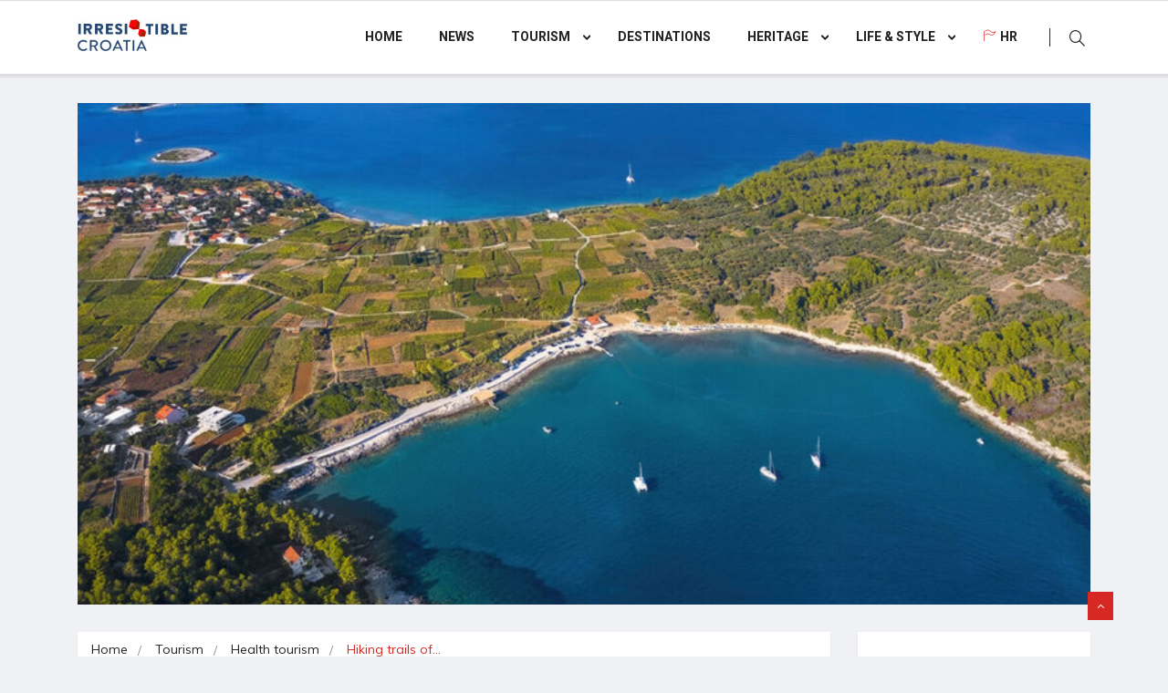

--- FILE ---
content_type: text/html; charset=UTF-8
request_url: https://irresistiblecroatia.eu/2023/02/07/hiking-trails-of-lumbarda/
body_size: 23771
content:
<!DOCTYPE html>
<html lang="en-US">

<head>
	<meta charset="UTF-8">
	<meta name="viewport" content="width=device-width, initial-scale=1, maximum-scale=1">
	<title>Hiking trails of Lumbarda &#8211; Irresistible Croatia</title>
<link href="https://fonts.googleapis.com/css?family=Muli%3Aregular%7CPT+Sans%3A700" rel="stylesheet"><meta name='robots' content='max-image-preview:large' />
<link rel='dns-prefetch' href='//fonts.googleapis.com' />
<link rel="alternate" type="application/rss+xml" title="Irresistible Croatia &raquo; Feed" href="https://irresistiblecroatia.eu/feed/" />
<link rel="alternate" type="application/rss+xml" title="Irresistible Croatia &raquo; Comments Feed" href="https://irresistiblecroatia.eu/comments/feed/" />
<link rel="alternate" title="oEmbed (JSON)" type="application/json+oembed" href="https://irresistiblecroatia.eu/wp-json/oembed/1.0/embed?url=https%3A%2F%2Firresistiblecroatia.eu%2F2023%2F02%2F07%2Fhiking-trails-of-lumbarda%2F" />
<link rel="alternate" title="oEmbed (XML)" type="text/xml+oembed" href="https://irresistiblecroatia.eu/wp-json/oembed/1.0/embed?url=https%3A%2F%2Firresistiblecroatia.eu%2F2023%2F02%2F07%2Fhiking-trails-of-lumbarda%2F&#038;format=xml" />
<style id='wp-img-auto-sizes-contain-inline-css' type='text/css'>
img:is([sizes=auto i],[sizes^="auto," i]){contain-intrinsic-size:3000px 1500px}
/*# sourceURL=wp-img-auto-sizes-contain-inline-css */
</style>
<style id='wp-emoji-styles-inline-css' type='text/css'>

	img.wp-smiley, img.emoji {
		display: inline !important;
		border: none !important;
		box-shadow: none !important;
		height: 1em !important;
		width: 1em !important;
		margin: 0 0.07em !important;
		vertical-align: -0.1em !important;
		background: none !important;
		padding: 0 !important;
	}
/*# sourceURL=wp-emoji-styles-inline-css */
</style>
<style id='wp-block-library-inline-css' type='text/css'>
:root{--wp-block-synced-color:#7a00df;--wp-block-synced-color--rgb:122,0,223;--wp-bound-block-color:var(--wp-block-synced-color);--wp-editor-canvas-background:#ddd;--wp-admin-theme-color:#007cba;--wp-admin-theme-color--rgb:0,124,186;--wp-admin-theme-color-darker-10:#006ba1;--wp-admin-theme-color-darker-10--rgb:0,107,160.5;--wp-admin-theme-color-darker-20:#005a87;--wp-admin-theme-color-darker-20--rgb:0,90,135;--wp-admin-border-width-focus:2px}@media (min-resolution:192dpi){:root{--wp-admin-border-width-focus:1.5px}}.wp-element-button{cursor:pointer}:root .has-very-light-gray-background-color{background-color:#eee}:root .has-very-dark-gray-background-color{background-color:#313131}:root .has-very-light-gray-color{color:#eee}:root .has-very-dark-gray-color{color:#313131}:root .has-vivid-green-cyan-to-vivid-cyan-blue-gradient-background{background:linear-gradient(135deg,#00d084,#0693e3)}:root .has-purple-crush-gradient-background{background:linear-gradient(135deg,#34e2e4,#4721fb 50%,#ab1dfe)}:root .has-hazy-dawn-gradient-background{background:linear-gradient(135deg,#faaca8,#dad0ec)}:root .has-subdued-olive-gradient-background{background:linear-gradient(135deg,#fafae1,#67a671)}:root .has-atomic-cream-gradient-background{background:linear-gradient(135deg,#fdd79a,#004a59)}:root .has-nightshade-gradient-background{background:linear-gradient(135deg,#330968,#31cdcf)}:root .has-midnight-gradient-background{background:linear-gradient(135deg,#020381,#2874fc)}:root{--wp--preset--font-size--normal:16px;--wp--preset--font-size--huge:42px}.has-regular-font-size{font-size:1em}.has-larger-font-size{font-size:2.625em}.has-normal-font-size{font-size:var(--wp--preset--font-size--normal)}.has-huge-font-size{font-size:var(--wp--preset--font-size--huge)}.has-text-align-center{text-align:center}.has-text-align-left{text-align:left}.has-text-align-right{text-align:right}.has-fit-text{white-space:nowrap!important}#end-resizable-editor-section{display:none}.aligncenter{clear:both}.items-justified-left{justify-content:flex-start}.items-justified-center{justify-content:center}.items-justified-right{justify-content:flex-end}.items-justified-space-between{justify-content:space-between}.screen-reader-text{border:0;clip-path:inset(50%);height:1px;margin:-1px;overflow:hidden;padding:0;position:absolute;width:1px;word-wrap:normal!important}.screen-reader-text:focus{background-color:#ddd;clip-path:none;color:#444;display:block;font-size:1em;height:auto;left:5px;line-height:normal;padding:15px 23px 14px;text-decoration:none;top:5px;width:auto;z-index:100000}html :where(.has-border-color){border-style:solid}html :where([style*=border-top-color]){border-top-style:solid}html :where([style*=border-right-color]){border-right-style:solid}html :where([style*=border-bottom-color]){border-bottom-style:solid}html :where([style*=border-left-color]){border-left-style:solid}html :where([style*=border-width]){border-style:solid}html :where([style*=border-top-width]){border-top-style:solid}html :where([style*=border-right-width]){border-right-style:solid}html :where([style*=border-bottom-width]){border-bottom-style:solid}html :where([style*=border-left-width]){border-left-style:solid}html :where(img[class*=wp-image-]){height:auto;max-width:100%}:where(figure){margin:0 0 1em}html :where(.is-position-sticky){--wp-admin--admin-bar--position-offset:var(--wp-admin--admin-bar--height,0px)}@media screen and (max-width:600px){html :where(.is-position-sticky){--wp-admin--admin-bar--position-offset:0px}}

/*# sourceURL=wp-block-library-inline-css */
</style><style id='wp-block-heading-inline-css' type='text/css'>
h1:where(.wp-block-heading).has-background,h2:where(.wp-block-heading).has-background,h3:where(.wp-block-heading).has-background,h4:where(.wp-block-heading).has-background,h5:where(.wp-block-heading).has-background,h6:where(.wp-block-heading).has-background{padding:1.25em 2.375em}h1.has-text-align-left[style*=writing-mode]:where([style*=vertical-lr]),h1.has-text-align-right[style*=writing-mode]:where([style*=vertical-rl]),h2.has-text-align-left[style*=writing-mode]:where([style*=vertical-lr]),h2.has-text-align-right[style*=writing-mode]:where([style*=vertical-rl]),h3.has-text-align-left[style*=writing-mode]:where([style*=vertical-lr]),h3.has-text-align-right[style*=writing-mode]:where([style*=vertical-rl]),h4.has-text-align-left[style*=writing-mode]:where([style*=vertical-lr]),h4.has-text-align-right[style*=writing-mode]:where([style*=vertical-rl]),h5.has-text-align-left[style*=writing-mode]:where([style*=vertical-lr]),h5.has-text-align-right[style*=writing-mode]:where([style*=vertical-rl]),h6.has-text-align-left[style*=writing-mode]:where([style*=vertical-lr]),h6.has-text-align-right[style*=writing-mode]:where([style*=vertical-rl]){rotate:180deg}
/*# sourceURL=https://irresistiblecroatia.eu/wp-includes/blocks/heading/style.min.css */
</style>
<style id='wp-block-image-inline-css' type='text/css'>
.wp-block-image>a,.wp-block-image>figure>a{display:inline-block}.wp-block-image img{box-sizing:border-box;height:auto;max-width:100%;vertical-align:bottom}@media not (prefers-reduced-motion){.wp-block-image img.hide{visibility:hidden}.wp-block-image img.show{animation:show-content-image .4s}}.wp-block-image[style*=border-radius] img,.wp-block-image[style*=border-radius]>a{border-radius:inherit}.wp-block-image.has-custom-border img{box-sizing:border-box}.wp-block-image.aligncenter{text-align:center}.wp-block-image.alignfull>a,.wp-block-image.alignwide>a{width:100%}.wp-block-image.alignfull img,.wp-block-image.alignwide img{height:auto;width:100%}.wp-block-image .aligncenter,.wp-block-image .alignleft,.wp-block-image .alignright,.wp-block-image.aligncenter,.wp-block-image.alignleft,.wp-block-image.alignright{display:table}.wp-block-image .aligncenter>figcaption,.wp-block-image .alignleft>figcaption,.wp-block-image .alignright>figcaption,.wp-block-image.aligncenter>figcaption,.wp-block-image.alignleft>figcaption,.wp-block-image.alignright>figcaption{caption-side:bottom;display:table-caption}.wp-block-image .alignleft{float:left;margin:.5em 1em .5em 0}.wp-block-image .alignright{float:right;margin:.5em 0 .5em 1em}.wp-block-image .aligncenter{margin-left:auto;margin-right:auto}.wp-block-image :where(figcaption){margin-bottom:1em;margin-top:.5em}.wp-block-image.is-style-circle-mask img{border-radius:9999px}@supports ((-webkit-mask-image:none) or (mask-image:none)) or (-webkit-mask-image:none){.wp-block-image.is-style-circle-mask img{border-radius:0;-webkit-mask-image:url('data:image/svg+xml;utf8,<svg viewBox="0 0 100 100" xmlns="http://www.w3.org/2000/svg"><circle cx="50" cy="50" r="50"/></svg>');mask-image:url('data:image/svg+xml;utf8,<svg viewBox="0 0 100 100" xmlns="http://www.w3.org/2000/svg"><circle cx="50" cy="50" r="50"/></svg>');mask-mode:alpha;-webkit-mask-position:center;mask-position:center;-webkit-mask-repeat:no-repeat;mask-repeat:no-repeat;-webkit-mask-size:contain;mask-size:contain}}:root :where(.wp-block-image.is-style-rounded img,.wp-block-image .is-style-rounded img){border-radius:9999px}.wp-block-image figure{margin:0}.wp-lightbox-container{display:flex;flex-direction:column;position:relative}.wp-lightbox-container img{cursor:zoom-in}.wp-lightbox-container img:hover+button{opacity:1}.wp-lightbox-container button{align-items:center;backdrop-filter:blur(16px) saturate(180%);background-color:#5a5a5a40;border:none;border-radius:4px;cursor:zoom-in;display:flex;height:20px;justify-content:center;opacity:0;padding:0;position:absolute;right:16px;text-align:center;top:16px;width:20px;z-index:100}@media not (prefers-reduced-motion){.wp-lightbox-container button{transition:opacity .2s ease}}.wp-lightbox-container button:focus-visible{outline:3px auto #5a5a5a40;outline:3px auto -webkit-focus-ring-color;outline-offset:3px}.wp-lightbox-container button:hover{cursor:pointer;opacity:1}.wp-lightbox-container button:focus{opacity:1}.wp-lightbox-container button:focus,.wp-lightbox-container button:hover,.wp-lightbox-container button:not(:hover):not(:active):not(.has-background){background-color:#5a5a5a40;border:none}.wp-lightbox-overlay{box-sizing:border-box;cursor:zoom-out;height:100vh;left:0;overflow:hidden;position:fixed;top:0;visibility:hidden;width:100%;z-index:100000}.wp-lightbox-overlay .close-button{align-items:center;cursor:pointer;display:flex;justify-content:center;min-height:40px;min-width:40px;padding:0;position:absolute;right:calc(env(safe-area-inset-right) + 16px);top:calc(env(safe-area-inset-top) + 16px);z-index:5000000}.wp-lightbox-overlay .close-button:focus,.wp-lightbox-overlay .close-button:hover,.wp-lightbox-overlay .close-button:not(:hover):not(:active):not(.has-background){background:none;border:none}.wp-lightbox-overlay .lightbox-image-container{height:var(--wp--lightbox-container-height);left:50%;overflow:hidden;position:absolute;top:50%;transform:translate(-50%,-50%);transform-origin:top left;width:var(--wp--lightbox-container-width);z-index:9999999999}.wp-lightbox-overlay .wp-block-image{align-items:center;box-sizing:border-box;display:flex;height:100%;justify-content:center;margin:0;position:relative;transform-origin:0 0;width:100%;z-index:3000000}.wp-lightbox-overlay .wp-block-image img{height:var(--wp--lightbox-image-height);min-height:var(--wp--lightbox-image-height);min-width:var(--wp--lightbox-image-width);width:var(--wp--lightbox-image-width)}.wp-lightbox-overlay .wp-block-image figcaption{display:none}.wp-lightbox-overlay button{background:none;border:none}.wp-lightbox-overlay .scrim{background-color:#fff;height:100%;opacity:.9;position:absolute;width:100%;z-index:2000000}.wp-lightbox-overlay.active{visibility:visible}@media not (prefers-reduced-motion){.wp-lightbox-overlay.active{animation:turn-on-visibility .25s both}.wp-lightbox-overlay.active img{animation:turn-on-visibility .35s both}.wp-lightbox-overlay.show-closing-animation:not(.active){animation:turn-off-visibility .35s both}.wp-lightbox-overlay.show-closing-animation:not(.active) img{animation:turn-off-visibility .25s both}.wp-lightbox-overlay.zoom.active{animation:none;opacity:1;visibility:visible}.wp-lightbox-overlay.zoom.active .lightbox-image-container{animation:lightbox-zoom-in .4s}.wp-lightbox-overlay.zoom.active .lightbox-image-container img{animation:none}.wp-lightbox-overlay.zoom.active .scrim{animation:turn-on-visibility .4s forwards}.wp-lightbox-overlay.zoom.show-closing-animation:not(.active){animation:none}.wp-lightbox-overlay.zoom.show-closing-animation:not(.active) .lightbox-image-container{animation:lightbox-zoom-out .4s}.wp-lightbox-overlay.zoom.show-closing-animation:not(.active) .lightbox-image-container img{animation:none}.wp-lightbox-overlay.zoom.show-closing-animation:not(.active) .scrim{animation:turn-off-visibility .4s forwards}}@keyframes show-content-image{0%{visibility:hidden}99%{visibility:hidden}to{visibility:visible}}@keyframes turn-on-visibility{0%{opacity:0}to{opacity:1}}@keyframes turn-off-visibility{0%{opacity:1;visibility:visible}99%{opacity:0;visibility:visible}to{opacity:0;visibility:hidden}}@keyframes lightbox-zoom-in{0%{transform:translate(calc((-100vw + var(--wp--lightbox-scrollbar-width))/2 + var(--wp--lightbox-initial-left-position)),calc(-50vh + var(--wp--lightbox-initial-top-position))) scale(var(--wp--lightbox-scale))}to{transform:translate(-50%,-50%) scale(1)}}@keyframes lightbox-zoom-out{0%{transform:translate(-50%,-50%) scale(1);visibility:visible}99%{visibility:visible}to{transform:translate(calc((-100vw + var(--wp--lightbox-scrollbar-width))/2 + var(--wp--lightbox-initial-left-position)),calc(-50vh + var(--wp--lightbox-initial-top-position))) scale(var(--wp--lightbox-scale));visibility:hidden}}
/*# sourceURL=https://irresistiblecroatia.eu/wp-includes/blocks/image/style.min.css */
</style>
<style id='wp-block-image-theme-inline-css' type='text/css'>
:root :where(.wp-block-image figcaption){color:#555;font-size:13px;text-align:center}.is-dark-theme :root :where(.wp-block-image figcaption){color:#ffffffa6}.wp-block-image{margin:0 0 1em}
/*# sourceURL=https://irresistiblecroatia.eu/wp-includes/blocks/image/theme.min.css */
</style>
<style id='wp-block-paragraph-inline-css' type='text/css'>
.is-small-text{font-size:.875em}.is-regular-text{font-size:1em}.is-large-text{font-size:2.25em}.is-larger-text{font-size:3em}.has-drop-cap:not(:focus):first-letter{float:left;font-size:8.4em;font-style:normal;font-weight:100;line-height:.68;margin:.05em .1em 0 0;text-transform:uppercase}body.rtl .has-drop-cap:not(:focus):first-letter{float:none;margin-left:.1em}p.has-drop-cap.has-background{overflow:hidden}:root :where(p.has-background){padding:1.25em 2.375em}:where(p.has-text-color:not(.has-link-color)) a{color:inherit}p.has-text-align-left[style*="writing-mode:vertical-lr"],p.has-text-align-right[style*="writing-mode:vertical-rl"]{rotate:180deg}
/*# sourceURL=https://irresistiblecroatia.eu/wp-includes/blocks/paragraph/style.min.css */
</style>
<style id='wp-block-quote-inline-css' type='text/css'>
.wp-block-quote{box-sizing:border-box;overflow-wrap:break-word}.wp-block-quote.is-large:where(:not(.is-style-plain)),.wp-block-quote.is-style-large:where(:not(.is-style-plain)){margin-bottom:1em;padding:0 1em}.wp-block-quote.is-large:where(:not(.is-style-plain)) p,.wp-block-quote.is-style-large:where(:not(.is-style-plain)) p{font-size:1.5em;font-style:italic;line-height:1.6}.wp-block-quote.is-large:where(:not(.is-style-plain)) cite,.wp-block-quote.is-large:where(:not(.is-style-plain)) footer,.wp-block-quote.is-style-large:where(:not(.is-style-plain)) cite,.wp-block-quote.is-style-large:where(:not(.is-style-plain)) footer{font-size:1.125em;text-align:right}.wp-block-quote>cite{display:block}
/*# sourceURL=https://irresistiblecroatia.eu/wp-includes/blocks/quote/style.min.css */
</style>
<style id='wp-block-quote-theme-inline-css' type='text/css'>
.wp-block-quote{border-left:.25em solid;margin:0 0 1.75em;padding-left:1em}.wp-block-quote cite,.wp-block-quote footer{color:currentColor;font-size:.8125em;font-style:normal;position:relative}.wp-block-quote:where(.has-text-align-right){border-left:none;border-right:.25em solid;padding-left:0;padding-right:1em}.wp-block-quote:where(.has-text-align-center){border:none;padding-left:0}.wp-block-quote.is-large,.wp-block-quote.is-style-large,.wp-block-quote:where(.is-style-plain){border:none}
/*# sourceURL=https://irresistiblecroatia.eu/wp-includes/blocks/quote/theme.min.css */
</style>
<style id='global-styles-inline-css' type='text/css'>
:root{--wp--preset--aspect-ratio--square: 1;--wp--preset--aspect-ratio--4-3: 4/3;--wp--preset--aspect-ratio--3-4: 3/4;--wp--preset--aspect-ratio--3-2: 3/2;--wp--preset--aspect-ratio--2-3: 2/3;--wp--preset--aspect-ratio--16-9: 16/9;--wp--preset--aspect-ratio--9-16: 9/16;--wp--preset--color--black: #000000;--wp--preset--color--cyan-bluish-gray: #abb8c3;--wp--preset--color--white: #ffffff;--wp--preset--color--pale-pink: #f78da7;--wp--preset--color--vivid-red: #cf2e2e;--wp--preset--color--luminous-vivid-orange: #ff6900;--wp--preset--color--luminous-vivid-amber: #fcb900;--wp--preset--color--light-green-cyan: #7bdcb5;--wp--preset--color--vivid-green-cyan: #00d084;--wp--preset--color--pale-cyan-blue: #8ed1fc;--wp--preset--color--vivid-cyan-blue: #0693e3;--wp--preset--color--vivid-purple: #9b51e0;--wp--preset--gradient--vivid-cyan-blue-to-vivid-purple: linear-gradient(135deg,rgb(6,147,227) 0%,rgb(155,81,224) 100%);--wp--preset--gradient--light-green-cyan-to-vivid-green-cyan: linear-gradient(135deg,rgb(122,220,180) 0%,rgb(0,208,130) 100%);--wp--preset--gradient--luminous-vivid-amber-to-luminous-vivid-orange: linear-gradient(135deg,rgb(252,185,0) 0%,rgb(255,105,0) 100%);--wp--preset--gradient--luminous-vivid-orange-to-vivid-red: linear-gradient(135deg,rgb(255,105,0) 0%,rgb(207,46,46) 100%);--wp--preset--gradient--very-light-gray-to-cyan-bluish-gray: linear-gradient(135deg,rgb(238,238,238) 0%,rgb(169,184,195) 100%);--wp--preset--gradient--cool-to-warm-spectrum: linear-gradient(135deg,rgb(74,234,220) 0%,rgb(151,120,209) 20%,rgb(207,42,186) 40%,rgb(238,44,130) 60%,rgb(251,105,98) 80%,rgb(254,248,76) 100%);--wp--preset--gradient--blush-light-purple: linear-gradient(135deg,rgb(255,206,236) 0%,rgb(152,150,240) 100%);--wp--preset--gradient--blush-bordeaux: linear-gradient(135deg,rgb(254,205,165) 0%,rgb(254,45,45) 50%,rgb(107,0,62) 100%);--wp--preset--gradient--luminous-dusk: linear-gradient(135deg,rgb(255,203,112) 0%,rgb(199,81,192) 50%,rgb(65,88,208) 100%);--wp--preset--gradient--pale-ocean: linear-gradient(135deg,rgb(255,245,203) 0%,rgb(182,227,212) 50%,rgb(51,167,181) 100%);--wp--preset--gradient--electric-grass: linear-gradient(135deg,rgb(202,248,128) 0%,rgb(113,206,126) 100%);--wp--preset--gradient--midnight: linear-gradient(135deg,rgb(2,3,129) 0%,rgb(40,116,252) 100%);--wp--preset--font-size--small: 13px;--wp--preset--font-size--medium: 20px;--wp--preset--font-size--large: 36px;--wp--preset--font-size--x-large: 42px;--wp--preset--spacing--20: 0.44rem;--wp--preset--spacing--30: 0.67rem;--wp--preset--spacing--40: 1rem;--wp--preset--spacing--50: 1.5rem;--wp--preset--spacing--60: 2.25rem;--wp--preset--spacing--70: 3.38rem;--wp--preset--spacing--80: 5.06rem;--wp--preset--shadow--natural: 6px 6px 9px rgba(0, 0, 0, 0.2);--wp--preset--shadow--deep: 12px 12px 50px rgba(0, 0, 0, 0.4);--wp--preset--shadow--sharp: 6px 6px 0px rgba(0, 0, 0, 0.2);--wp--preset--shadow--outlined: 6px 6px 0px -3px rgb(255, 255, 255), 6px 6px rgb(0, 0, 0);--wp--preset--shadow--crisp: 6px 6px 0px rgb(0, 0, 0);}:where(.is-layout-flex){gap: 0.5em;}:where(.is-layout-grid){gap: 0.5em;}body .is-layout-flex{display: flex;}.is-layout-flex{flex-wrap: wrap;align-items: center;}.is-layout-flex > :is(*, div){margin: 0;}body .is-layout-grid{display: grid;}.is-layout-grid > :is(*, div){margin: 0;}:where(.wp-block-columns.is-layout-flex){gap: 2em;}:where(.wp-block-columns.is-layout-grid){gap: 2em;}:where(.wp-block-post-template.is-layout-flex){gap: 1.25em;}:where(.wp-block-post-template.is-layout-grid){gap: 1.25em;}.has-black-color{color: var(--wp--preset--color--black) !important;}.has-cyan-bluish-gray-color{color: var(--wp--preset--color--cyan-bluish-gray) !important;}.has-white-color{color: var(--wp--preset--color--white) !important;}.has-pale-pink-color{color: var(--wp--preset--color--pale-pink) !important;}.has-vivid-red-color{color: var(--wp--preset--color--vivid-red) !important;}.has-luminous-vivid-orange-color{color: var(--wp--preset--color--luminous-vivid-orange) !important;}.has-luminous-vivid-amber-color{color: var(--wp--preset--color--luminous-vivid-amber) !important;}.has-light-green-cyan-color{color: var(--wp--preset--color--light-green-cyan) !important;}.has-vivid-green-cyan-color{color: var(--wp--preset--color--vivid-green-cyan) !important;}.has-pale-cyan-blue-color{color: var(--wp--preset--color--pale-cyan-blue) !important;}.has-vivid-cyan-blue-color{color: var(--wp--preset--color--vivid-cyan-blue) !important;}.has-vivid-purple-color{color: var(--wp--preset--color--vivid-purple) !important;}.has-black-background-color{background-color: var(--wp--preset--color--black) !important;}.has-cyan-bluish-gray-background-color{background-color: var(--wp--preset--color--cyan-bluish-gray) !important;}.has-white-background-color{background-color: var(--wp--preset--color--white) !important;}.has-pale-pink-background-color{background-color: var(--wp--preset--color--pale-pink) !important;}.has-vivid-red-background-color{background-color: var(--wp--preset--color--vivid-red) !important;}.has-luminous-vivid-orange-background-color{background-color: var(--wp--preset--color--luminous-vivid-orange) !important;}.has-luminous-vivid-amber-background-color{background-color: var(--wp--preset--color--luminous-vivid-amber) !important;}.has-light-green-cyan-background-color{background-color: var(--wp--preset--color--light-green-cyan) !important;}.has-vivid-green-cyan-background-color{background-color: var(--wp--preset--color--vivid-green-cyan) !important;}.has-pale-cyan-blue-background-color{background-color: var(--wp--preset--color--pale-cyan-blue) !important;}.has-vivid-cyan-blue-background-color{background-color: var(--wp--preset--color--vivid-cyan-blue) !important;}.has-vivid-purple-background-color{background-color: var(--wp--preset--color--vivid-purple) !important;}.has-black-border-color{border-color: var(--wp--preset--color--black) !important;}.has-cyan-bluish-gray-border-color{border-color: var(--wp--preset--color--cyan-bluish-gray) !important;}.has-white-border-color{border-color: var(--wp--preset--color--white) !important;}.has-pale-pink-border-color{border-color: var(--wp--preset--color--pale-pink) !important;}.has-vivid-red-border-color{border-color: var(--wp--preset--color--vivid-red) !important;}.has-luminous-vivid-orange-border-color{border-color: var(--wp--preset--color--luminous-vivid-orange) !important;}.has-luminous-vivid-amber-border-color{border-color: var(--wp--preset--color--luminous-vivid-amber) !important;}.has-light-green-cyan-border-color{border-color: var(--wp--preset--color--light-green-cyan) !important;}.has-vivid-green-cyan-border-color{border-color: var(--wp--preset--color--vivid-green-cyan) !important;}.has-pale-cyan-blue-border-color{border-color: var(--wp--preset--color--pale-cyan-blue) !important;}.has-vivid-cyan-blue-border-color{border-color: var(--wp--preset--color--vivid-cyan-blue) !important;}.has-vivid-purple-border-color{border-color: var(--wp--preset--color--vivid-purple) !important;}.has-vivid-cyan-blue-to-vivid-purple-gradient-background{background: var(--wp--preset--gradient--vivid-cyan-blue-to-vivid-purple) !important;}.has-light-green-cyan-to-vivid-green-cyan-gradient-background{background: var(--wp--preset--gradient--light-green-cyan-to-vivid-green-cyan) !important;}.has-luminous-vivid-amber-to-luminous-vivid-orange-gradient-background{background: var(--wp--preset--gradient--luminous-vivid-amber-to-luminous-vivid-orange) !important;}.has-luminous-vivid-orange-to-vivid-red-gradient-background{background: var(--wp--preset--gradient--luminous-vivid-orange-to-vivid-red) !important;}.has-very-light-gray-to-cyan-bluish-gray-gradient-background{background: var(--wp--preset--gradient--very-light-gray-to-cyan-bluish-gray) !important;}.has-cool-to-warm-spectrum-gradient-background{background: var(--wp--preset--gradient--cool-to-warm-spectrum) !important;}.has-blush-light-purple-gradient-background{background: var(--wp--preset--gradient--blush-light-purple) !important;}.has-blush-bordeaux-gradient-background{background: var(--wp--preset--gradient--blush-bordeaux) !important;}.has-luminous-dusk-gradient-background{background: var(--wp--preset--gradient--luminous-dusk) !important;}.has-pale-ocean-gradient-background{background: var(--wp--preset--gradient--pale-ocean) !important;}.has-electric-grass-gradient-background{background: var(--wp--preset--gradient--electric-grass) !important;}.has-midnight-gradient-background{background: var(--wp--preset--gradient--midnight) !important;}.has-small-font-size{font-size: var(--wp--preset--font-size--small) !important;}.has-medium-font-size{font-size: var(--wp--preset--font-size--medium) !important;}.has-large-font-size{font-size: var(--wp--preset--font-size--large) !important;}.has-x-large-font-size{font-size: var(--wp--preset--font-size--x-large) !important;}
/*# sourceURL=global-styles-inline-css */
</style>

<style id='classic-theme-styles-inline-css' type='text/css'>
/*! This file is auto-generated */
.wp-block-button__link{color:#fff;background-color:#32373c;border-radius:9999px;box-shadow:none;text-decoration:none;padding:calc(.667em + 2px) calc(1.333em + 2px);font-size:1.125em}.wp-block-file__button{background:#32373c;color:#fff;text-decoration:none}
/*# sourceURL=/wp-includes/css/classic-themes.min.css */
</style>
<link rel='stylesheet' id='ekit-hf-style-css' href='https://irresistiblecroatia.eu/wp-content/plugins/ekit-headerfooter/assets/css/ekit-headerfooter.css?ver=1.4.5' type='text/css' media='all' />
<link rel='stylesheet' id='elementor-icons-css' href='https://irresistiblecroatia.eu/wp-content/plugins/elementor/assets/lib/eicons/css/elementor-icons.min.css?ver=5.7.0' type='text/css' media='all' />
<link rel='stylesheet' id='elementor-animations-css' href='https://irresistiblecroatia.eu/wp-content/plugins/elementor/assets/lib/animations/animations.min.css?ver=2.9.12' type='text/css' media='all' />
<link rel='stylesheet' id='elementor-frontend-css' href='https://irresistiblecroatia.eu/wp-content/plugins/elementor/assets/css/frontend.min.css?ver=2.9.12' type='text/css' media='all' />
<link rel='stylesheet' id='font-awesome-css' href='https://irresistiblecroatia.eu/wp-content/plugins/elementor/assets/lib/font-awesome/css/font-awesome.min.css?ver=4.7.0' type='text/css' media='all' />
<link rel='stylesheet' id='elementor-global-css' href='https://irresistiblecroatia.eu/wp-content/uploads/elementor/css/global.css?ver=1592589458' type='text/css' media='all' />
<link rel='stylesheet' id='elementor-post-4128-css' href='https://irresistiblecroatia.eu/wp-content/uploads/elementor/css/post-4128.css?ver=1728285916' type='text/css' media='all' />
<link rel='stylesheet' id='vinkmag-fonts-css' href='https://fonts.googleapis.com/css?family=Arimo%3A400%2C400i%2C700%2C700i%7CHeebo%3A400%2C500%2C700%2C800%2C900%7CMerriweather%3A400%2C400i%2C700%2C700i%2C900%2C900i&#038;ver=1.6.1' type='text/css' media='all' />
<link rel='stylesheet' id='bootstrap-css' href='https://irresistiblecroatia.eu/wp-content/themes/vinkmag/assets/css/bootstrap.min.css?ver=1.6.1' type='text/css' media='all' />
<link rel='stylesheet' id='animate-css' href='https://irresistiblecroatia.eu/wp-content/themes/vinkmag/assets/css/animate.css?ver=1.6.1' type='text/css' media='all' />
<link rel='stylesheet' id='icofonts-css' href='https://irresistiblecroatia.eu/wp-content/themes/vinkmag/assets/css/icofonts.css?ver=1.6.1' type='text/css' media='all' />
<link rel='stylesheet' id='owlcarousel-css' href='https://irresistiblecroatia.eu/wp-content/themes/vinkmag/assets/css/owlcarousel.min.css?ver=1.6.1' type='text/css' media='all' />
<link rel='stylesheet' id='slick-css' href='https://irresistiblecroatia.eu/wp-content/themes/vinkmag/assets/css/slick.css?ver=1.6.1' type='text/css' media='all' />
<link rel='stylesheet' id='mCustomScrollbar-css' href='https://irresistiblecroatia.eu/wp-content/themes/vinkmag/assets/css/jquery.mCustomScrollbar.css?ver=1.6.1' type='text/css' media='all' />
<link rel='stylesheet' id='magnific-popup-css' href='https://irresistiblecroatia.eu/wp-content/themes/vinkmag/assets/css/magnific-popup.css?ver=1.6.1' type='text/css' media='all' />
<link rel='stylesheet' id='vinkmag-style-css' href='https://irresistiblecroatia.eu/wp-content/themes/vinkmag/assets/css/style.css?ver=1.6.1' type='text/css' media='all' />
<style id='vinkmag-style-inline-css' type='text/css'>

        body{ font-family:"Muli"; }
        h1,h2,h3,h4,h5 { 
            font-family:"PT Sans";font-style: normal;font-weight:700; 
        }

        .nav-menu li a,.post-cat,.post-list-item .nav-tabs li a,.ts-social-list li b,
        .widgets.ts-social-list-item ul li a b,.footer-social li a,.ts-cat-title span,
        .view-link-btn span { 
            font-family:"PT Sans";
        }
        .body-inner-content{
          background-color:#f0f1f4;
          background-image: url();
          background-repeat: no-repeat;
          background-position: top center;
          background-size: cover;
        }

        /* primary background color*/
        .top-bar .top-social li.ts-date,
        .view-link-btn,
        .logo,
        .navbar-style1.navbar-container .navbar .nav-item a.active, 
        .navbar-style1.navbar-container .navbar .nav-item a:hover, 
        .navbar-style1.navbar-container .navbar .nav-item a:focus,
        .navbar-style1.navbar-container .nav-search-button,
        .ts-title .title-before,
        .owl-dots .owl-dot span,
        #breaking_slider .owl-nav .owl-prev:hover, #breaking_slider .owl-nav .owl-next:hover,
        .navbar-container.navbar-style5 .nav-item a.active:before, 
        .navbar-container.navbar-style5 .nav-item a:hover:before,
         .navbar-container.navbar-style5 .nav-item a:focus:before,
        .ts-newslatter .newsletter-form .ts-submit-btn .btn:hover,
        .top-bar .ts-date-item,
        .header-middle.v2,
        .video-slider .post-video .ts-play-btn,
        .top-social li.ts-subscribe,
        .ts-title.title-bg .title-text,
        .ts-title.title-bg .title-after,
        .ts-widget-newsletter,
        .ts-widget-newsletter .newsletter-form .btn:hover,
        .header-standerd,
        .navbar-container.navbar-style2,
        .navbar-container.navbar-style2 .navbar,
        .navbar-style2.navbar-container .nav-search-button,
        .navbar-container.navbar-style3.navbar-dark .nav-item a.active, .navbar-container.navbar-style3.navbar-dark .nav-item a:hover,
        .navbar-container.navbar-style3.navbar-dark .nav-item a:focus,
        .navbar-standerd.navbar-darks .navbar-style5 .xs-navbar .main-menu > li:hover > a, .navbar-standerd.navbar-darks .navbar-style5 .xs-navbar .main-menu > li.active > a,
        .navbar-standerd.navbar-darks .navbar-style5 .xs-navbar .main-menu > li:before,
        .single-post-wrapper .post-meta-info li.share-post a i,
        .widget-title:before,
        .tagcloud a:hover,
         blockquote cite:after,
        .error-page .error-body a,
        .accordion-post-style .card .btn,
        .navbar-container.navbar-style1 .navbar-nav > .current-menu-parent,
        .widgets-newsletter-form .btn.btn-primary,
        .pagination li.active a, .pagination li:hover a,
        .blog-navbar .navbar-container .navbar .main-menu .nav-item > a.active,
        .blog-navbar .navbar-container.navbar-style5 .main-menu > li.current-menu-item > a:before,
        .blog-navbar .navbar-container .navbar .main-menu .nav-item > a:hover,
        .btn.btn-primary,
        .navbar-standerd.nav-bg-white .navbar-style5 .navbar .main-menu .nav-item > a.active,
        .navbar-standerd.nav-bg-white .navbar-style5 .navbar .main-menu > .nav-item > a:hover,
        .post-content-loading a:hover,
        .instagram-area .follow-btn-area .btn:hover,
        .post-list-item .nav-tabs li a::before,
        .ts-search-form .vinkmag-serach:before,
        .xs-review-overview-list.custom-rat .xs-overview-percentage .data-rat .xs-percentange .percentange_check,
        .view-review-list .xs-review-rattting.xs-percentange .percentange_check,
        .public-xs-review-box .xs-save-button button,
        .featured-tab-item .featured-tab-post > li a.active .post-content,
        .featured-tab-item .featured-tab-post > li a.active:before,
        .woocommerce ul.products li.product .button,.woocommerce ul.products li.product .added_to_cart,
        .post-meta-info .share-post,
        .navbar-standerd.navbar-darks .navbar-style5 .ekit-menu-simple>li.current-menu-parent>a,
         .navbar-standerd.navbar-darks .navbar-style5 .ekit-menu-simple>li.current-menu-item>a,
        .navbar-standerd.navbar-darks .navbar-style5 .ekit-menu-simple>li>a:before,
        .woocommerce nav.woocommerce-pagination ul li a:focus, .woocommerce nav.woocommerce-pagination ul li a:hover, .woocommerce nav.woocommerce-pagination ul li span.current,
        .woocommerce #respond input#submit.alt, .woocommerce a.button.alt, .woocommerce button.button.alt, .woocommerce input.button.alt,.sponsor-web-link a:hover i, .woocommerce .widget_price_filter .ui-slider .ui-slider-range, .woocommerce span.onsale{
            background-color: #d72924;
        }

        /* primary color*/
        .breaking-title,
        .ts-top-nav li a:hover,
        .post-title a:hover,
        .owl-next,
        .owl-prev,
        .watch-post .post-list-box .post-title:hover,
        a:hover,
        .single-post a,
        .navbar-container .navbar .nav-item .dropdown-menu .dropdown-item.active, .navbar-container .navbar .nav-item .dropdown-menu .dropdown-item:hover, .navbar-container .navbar .nav-item .dropdown-menu .dropdown-item:focus,
        .ts-overlay-style .overlay-post-content .post-meta-info li.active,
        .navbar-container.navbar-style5 .nav-item a.active, .navbar-container.navbar-style5 .nav-item a:hover, .navbar-container.navbar-style5 .nav-item a:focus,
        .post-meta-info li.active, .post-video .post-video-content .post-meta-info li.active, .navbar-container.navbar-style3 .nav-item a.active, .navbar-container.navbar-style3 .nav-item a:hover, .navbar-container.navbar-style3 .nav-item a:focus, .post-navigation .post-previous:hover span, .post-navigation .post-next:hover span, .breadcrumb li, 
         .woocommerce ul.products li.product .price, .woocommerce ul.products li.product .woocommerce-loop-product__title,
         .single-post a,
         .navbar-container .navbar .main-menu .nav-item .dropdown-menu > li > .dropdown-item:hover{
           color: #d72924;
        }

        /* primary dark color*/
        .top-bar.v2,
        .ts-widget-newsletter .newsletter-form .btn,.navbar-container.navbar-style2 .nav-item a.active, .navbar-container.navbar-style2 .nav-item a:hover,
         .navbar-container.navbar-style2 .nav-item a:focus,.widgets-newsletter-form .btn.btn-primary:hover, 
         .woocommerce ul.products li.product .added_to_cart:hover, .woocommerce #respond input#submit.alt:hover, .woocommerce a.button.alt:hover, .woocommerce button.button.alt:hover, .woocommerce input.button.alt:hover,.woocommerce .widget_price_filter .ui-slider .ui-slider-handle{
           background-color: #c2211c;
        }
        .woocommerce ul.products li.product .woocommerce-loop-product__title:hover{
                   color: #c2211c;

        }
        .menu-toggler{
            background-color: #c2211c !important;

        }
        /* border color*/
        .tagcloud a:hover{
           border-color:#d72924;
        }


        /*--------------- title color----------------*/
        .post-title,
        .post-title a,
        .entry-title,
        .entry-title a,
        .elementor-widget-wp-widget-archives ul li a,
        .recent-posts-widget ul li .post-info,
        .ts-title,
        .widget-title,
        body.single-post .post-title a,
        .post-navigation a span,
        h1, h2, h3, h4, h5, h6,{
            color: #101010;
        }

        /*--------------- for dark theme ----------------*/
    
        .dark-themes .ts-grid-box, .dark-themes .archive .category-layout-1 .ts-grid-box.ts-grid-content,
         .dark-themes.archive .category-layout-2 .ts-grid-box.ts-grid-content, 
         .dark-themes.archive .category-layout-3 .ts-grid-box.ts-grid-content, 
         .dark-themes .vinkmag-masonary-grid .card-columns .card, .dark-themes .post-list-item,
          .dark-themes .breadcrumb, .dark-themes .post-content-box .post-content, 
        .dark-themes .featured-tab-item .featured-tab-post .post-content,
        .dark-themes .ts-breaking-news,
        .dark-themes .navbar-style1.navbar-container .navbar,
        .dark-themes .ts-tranding-post .slider-indicators .post-content,
        .dark-themes .ts-newslatter,
        .dark-themes .ts-footer-social-list,
        .dark-themes .top-bar,
        .dark-themes .input-group-append,
        .dark-themes .ts-grid-item-2.ts-grid-content,
        .dark-themes .navbar-standerd.navbar-darks .navbar-style5 .xs-navbar{
            background: #1f1f1f;
        }
        .dark-themes .post-title, .dark-themes .post-title a,
        .dark-themes .entry-title, .dark-themes .entry-title a,
        .dark-themes .elementor-widget-wp-widget-archives ul li a, 
        .dark-themes .recent-posts-widget ul li .post-info, .dark-themes .ts-title, 
        .dark-themes .widget-title, .dark-themes h1, .dark-themes h2, .dark-themes h3,
        .dark-themes h4, .dark-themes h5, .dark-themes h6,
        .dark-themes .post-list-item .nav-tabs li a.active,
        .dark-themes body.single-post .post-title a,
        .dark-themes .post-navigation a span,
        .dark-themes .recent-posts-widget ul li .post-info .entry-title a{
            color: #ffffff;
        }
        .dark-themes .single-post-wrapper p, .dark-themes body,
         .dark-themes p, .dark-themes span, 
         .dark-themes .widgets ul li a,
          .dark-themes .apsc-theme-2 .apsc-each-profile a .apsc-inner-block .apsc-count,
           .dark-themes .entry-content ul li, .dark-themes .post-meta-info li.author a,
            .dark-themes .breadcrumb li a, .dark-themes .post-content p, 
        .dark-themes .tagcloud strong,
        .dark-themes .post-meta-info li,
        .dark-themes .ts-breaking-news p a{
            color: #1f1f1f;
        }
       
    
        
/*# sourceURL=vinkmag-style-inline-css */
</style>
<link rel='stylesheet' id='vinkmag-blog-css' href='https://irresistiblecroatia.eu/wp-content/themes/vinkmag/assets/css/blog.css?ver=1.6.1' type='text/css' media='all' />
<link rel='stylesheet' id='vinkmag-responsive-css' href='https://irresistiblecroatia.eu/wp-content/themes/vinkmag/assets/css/responsive.css?ver=1.6.1' type='text/css' media='all' />
<link rel='stylesheet' id='vinkmag-gutenberg-custom-css' href='https://irresistiblecroatia.eu/wp-content/themes/vinkmag/assets/css/gutenberg-custom.css?ver=1.6.1' type='text/css' media='all' />
<link rel='stylesheet' id='smartmenus-ekit-css' href='https://irresistiblecroatia.eu/wp-content/plugins/ekit-headerfooter/elements/widgets/nav-menu/assets/css/smartmenus.css?ver=1.0' type='text/css' media='all' />
<link rel='stylesheet' id='line-awesome-css' href='https://irresistiblecroatia.eu/wp-content/plugins/ekit-megamenu/assets/css/line-awesome.min.css?ver=2.4.3' type='text/css' media='all' />
<link rel='stylesheet' id='smartmenus-css' href='https://irresistiblecroatia.eu/wp-content/plugins/ekit-megamenu/assets/css/smartmenus.css?ver=2.4.3' type='text/css' media='all' />
<style id='smartmenus-inline-css' type='text/css'>
/* Switch to desktop layout
	-----------------------------------------------
	   These transform the menu tree from
	   collapsible to desktop (navbar + dropdowns)
	-----------------------------------------------*//* start... (it's not recommended editing these rules) */.navbar.xs-navbar ul > li > ul .elementor-widget-container a{background-color:transparent !important;line-height:2.5 !important;padding-top:0;padding-bottom:0;}.ekit-megamenu-holder{background:#1f2024;background:linear-gradient(0deg, rgba(31, 32, 36, 100) 0%, rgba(31, 32, 36, 100) 100%);border-bottom-right-radius:-;border-bottom-left-radius:-;border-top-right-radius:-;border-top-left-radius:-;}.ekit-megamenu-holder .nav-controler{margin-top:20px;margin-bottom:20px;}.ekit-megamenu-holder .nav-controler .navbar-toggler{background-color:#333;color:#1f2024;cursor:pointer;float:right;height:30px;width:40px;padding:5px;}.ekit-megamenu-holder .nav-controler .site-title{margin-top:0;margin-bottom:0;}.ekit-megamenu-holder .nav-controler .navbar-toggler-icon{height:1px;width:100%;position:relative;background-color:#1f2024;display:block;}.ekit-megamenu-holder .nav-controler .navbar-toggler-icon::before,.ekit-megamenu-holder .nav-controler .navbar-toggler-icon::after{position:absolute;content:"";left:0;height:100%;width:100%;background-color:inherit;}.ekit-megamenu-holder .nav-controler .navbar-toggler-icon::before{top:6px;}.ekit-megamenu-holder .nav-controler .navbar-toggler-icon::after{top:-6px;}.ekit-megamenu-holder .clearfix::after{display:block;clear:both;content:"";}.ekit-megamenu-holder .nav-identity-panel{display:none;}.ekit-megamenu-holder .no-scroller{overflow:hidden;}.ekit-megamenu-holder .ekit-menu-simple{position:static;}.ekit-megamenu-holder .ekit-menu-simple li:hover > a{background:#d33;background:linear-gradient(0deg, rgba(221, 51, 51, 100) 0%, rgba(221, 51, 51, 100) 100%);color:- !important;}.ekit-megamenu-holder .ekit-menu-simple > li > a{color:#fff !important;}.ekit-megamenu-holder .ekit-menu-simple > li > a:hover,.ekit-megamenu-holder .ekit-menu-simple > li > a:focus,.ekit-megamenu-holder .ekit-menu-simple > li > a:active{color:- !important;}.ekit-megamenu-holder .ekit-menu-simple a{font-family:Arial, sans-serif;font-size:14px;text-decoration:none;text-transform:capitalize;}.ekit-megamenu-holder .ekit-menu-simple a:hover,.ekit-megamenu-holder .ekit-menu-simple a:focus,.ekit-megamenu-holder .ekit-menu-simple a:active{background:#d33;background:linear-gradient(0deg, rgba(221, 51, 51, 100) 0%, rgba(221, 51, 51, 100) 100%);}.ekit-megamenu-holder .ekit-menu-simple a.current{background:#000;color:#1f2024;}.ekit-megamenu-holder .ekit-menu-simple a.disabled{color:#000;}.ekit-megamenu-holder .ekit-menu-simple a .sub-arrow{position:absolute;top:50%;transform:translateY(-50%);right:10px;overflow:hidden;font-size:14px;color:inherit;text-align:center;text-shadow:none;background:transparent;}.ekit-megamenu-holder .ekit-menu-simple a .sub-arrow::before{content:'+';}.ekit-megamenu-holder .ekit-menu-simple a.highlighted .sub-arrow::before{content:'-';}.ekit-megamenu-holder .ekit-menu-simple a .ekit-menu-badge{position:absolute;top:5px;right:5px;background-color:#000;color:#1f2024;font-size:16px;padding:4px 8px 3px;border-radius:3px;font-size:8px;line-height:1;z-index:10;}.ekit-megamenu-holder .ekit-menu-simple a .ekit-menu-badge > .ekit-menu-badge-arrow{position:absolute;bottom:-12px;left:50%;transform:translateX(-50%);border-left:solid transparent;border-right:solid transparent;border-top:solid #000;border-bottom:solid transparent;border-width:6px;}.ekit-megamenu-holder .ekit-menu-simple a > .ekit-menu-icon{padding-right:5px;}.ekit-megamenu-holder .ekit-menu-simple .ekit-menu-megamenu-container{background:#fff;background:linear-gradient(90deg, rgba(255, 255, 255, 100) 0%, rgba(255, 255, 255, 100) 100%);border-top:1px solid #dadada;border-left:1px solid #dadada;border-right:1px solid #dadada;border-bottom:1px solid #dadada;}.ekit-megamenu-holder .ekit-menu-simple .ekit-has-submenu{border-radius:0px 0px 0px 0px;background:#fff;background:linear-gradient(60deg, rgba(255, 255, 255, 6) 0%, rgba(255, 255, 255, 6) 100%);border-top:0px solid #dadada;border-left:0px solid #dadada;border-right:0px solid #dadada;border-bottom:0px solid #dadada;}.ekit-megamenu-holder .ekit-menu-simple .ekit-has-submenu > li{min-width:200px;}.ekit-megamenu-holder .ekit-menu-simple .ekit-has-submenu > li > a{color:#000;transition:all 0.4s ease;}.ekit-megamenu-holder .ekit-menu-simple .ekit-has-submenu > li > a:hover{color:#d72924;background:#fff;background:linear-gradient(90deg, rgba(255, 255, 255, 50) 0%, rgba(255, 255, 255, 50) 100%);}.ekit-megamenu-holder .ekit-menu-simple .ekit-has-submenu > li > a > .sub-arrow{left:inherit;right:8px;}.ekit-megamenu-holder .ekit-menu-simple li{border-top:1px solid rgba(0, 0, 0, 0.05);}.ekit-megamenu-holder .ekit-menu-simple > li:first-child{border-top:0;}.ekit-megamenu-holder .ekit-menu-simple ul{z-index:100;}.ekit-megamenu-holder .ekit-menu-simple ul a,.ekit-megamenu-holder .ekit-menu-simple ul a:hover,.ekit-megamenu-holder .ekit-menu-simple ul a:focus,.ekit-megamenu-holder .ekit-menu-simple ul a:active{font-size:14px;}.ekit-megamenu-holder .ekit-menu-simple .mega-menu{margin-left:0 !important;right:0 !important;width:auto !important;max-width:none !important;}.ekit-megamenu-holder .ekit-menu-simple .ekit-menu-has-megamenu{position:static;}.menu-toggler{display:none;padding:0.25rem 0.75rem;font-size:1.25rem;line-height:1;background-color:transparent;border:1px solid rgba(0, 0, 0, .1);border-radius:0.25rem;float:right;position:relative;z-index:10;cursor:pointer;}.menu-toggler .menu-toggler-icon{display:inline-block;width:1.5em;height:1.5em;vertical-align:middle;background-repeat:no-repeat;background-position:center center;background-size:100% 100%;background-image:url("data:image/svg+xml;charset=utf8,%3Csvg viewBox='0 0 30 30' xmlns='http://www.w3.org/2000/svg'%3E%3Cpath stroke='rgba(0, 0, 0, 0.5)' stroke-width='2' stroke-linecap='round' stroke-miterlimit='10' d='M4 7h22M4 15h22M4 23h22'/%3E%3C/svg%3E");}@media (max-width:991px){.admin-bar .ekit-megamenu-holder{padding-bottom:46px;padding-top:46px;}.admin-bar .nav-identity-panel{top:32px;}.menu-toggler{display:block;}.ekit-menu-overlay{position:fixed;z-index:5;top:0;left:-110%;height:100%;width:100%;background-color:rgba(51, 51, 51, .5);transition:all 0.4s ease;opacity:1;visibility:visible;transition:all 600ms cubic-bezier(0.6, 0.1, 0.68, 0.53) 400ms;}.ekit-menu-overlay.active{left:0%;transition:all 600ms cubic-bezier(0.22, 0.61, 0.24, 1) 0ms;}.ekit-megamenu-holder{max-width:320px;width:100%;position:fixed;top:0;left:0;z-index:9999;height:100%;box-shadow:0px 10px 10px rgba(0, 0, 0, .05);overflow-y:auto;overflow-x:hidden;transform:translateX(-320px);padding:20px;transition:all 600ms cubic-bezier(0.6, 0.1, 0.68, 0.53) 0ms;}.ekit-megamenu-holder.active{transform:translateX(0px);transition:all 600ms cubic-bezier(0.22, 0.61, 0.24, 1) 400ms;}.ekit-megamenu-holder > .header-brand{display:none;}.ekit-megamenu-holder .nav-identity-panel{display:block;position:absolute;width:100%;top:0;left:0;padding:20px;}.ekit-megamenu-holder .nav-identity-panel .site-title{margin:0px;padding-top:0px;padding-bottom:0px;}.ekit-megamenu-holder .nav-identity-panel .header-brand{float:left;}.ekit-megamenu-holder .nav-identity-panel .nav-logo{display:block;}.ekit-megamenu-holder .nav-identity-panel .nav-logo > img{max-width:200px;max-height:70px;}.ekit-megamenu-holder .menu-close{background-color:rgba(31, 32, 36, 0);border:0px;color:#333;cursor:pointer;float:right;margin:4px 0;}.ekit-megamenu-holder .ekit-menu li{position:static;}.ekit-megamenu-holder .ekit-menu-badge{position:static !important;float:right;margin-right:15px;}.ekit-megamenu-holder .ekit-menu-badge .ekit-menu-badge-arrow{display:none;}.ekit-megamenu-holder #main-menu{padding-top:90px !important;}.ekit-megamenu-holder .navbar .navbar-toggler{display:block;}.ekit-megamenu-holder .ekit-menu-simple li a{padding:20px;color:#000;}.ekit-megamenu-holder .ekit-menu-simple .ekit-menu-megamenu-container{background:#fff;background:linear-gradient(0deg, rgba(255, 255, 255, 100) 0%, rgba(255, 255, 255, 100) 100%);border-top:0px solid #d93;border-left:0px solid #d93;border-right:0px solid #d93;border-bottom:0px solid #d93;}.ekit-megamenu-holder .ekit-menu-simple .ekit-has-submenu{background:#fff;background:linear-gradient(0deg, rgba(255, 255, 255, 100) 0%, rgba(255, 255, 255, 100) 100%);border-top:0px solid #d33;border-left:0px solid #d33;border-right:0px solid #d33;border-bottom:0px solid #d33;}.ekit-megamenu-holder .ekit-menu-simple .ekit-has-submenu > li > a{background:#f4f4f4;background:linear-gradient(0deg, rgba(244, 244, 244, 100) 0%, rgba(244, 244, 244, 100) 100%);}.ekit-megamenu-holder .ekit-menu-simple li:hover > a,.ekit-megamenu-holder .ekit-menu-simple li:active > a,.ekit-megamenu-holder .ekit-menu-simple li:focus > a,.ekit-megamenu-holder .ekit-menu-simple .ekit-has-submenu > li > a:hover,.ekit-megamenu-holder .ekit-menu-simple .ekit-has-submenu > li > a:active,.ekit-megamenu-holder .ekit-menu-simple .ekit-has-submenu > li > a:focus{color:-;background:-;background:linear-gradient(70deg, rgba(0, 0, 0, 100) 0%, rgba(0, 0, 0, 100) 100%);}.ekit-megamenu-holder .ekit-menu-simple .menu-item > ul{display:none;}}@media (min-width:992px){.ekit-megamenu-holder{width:100%;}.ekit-megamenu-holder > .header-brand{line-height:56px;height:60px;}.ekit-megamenu-holder > .header-brand .site-title{margin-top:0px;margin-bottom:0px;margin-right:0;padding-top:0px;padding-bottom:0px;}.ekit-megamenu-holder > .header-brand img{max-width:200px;max-height:70px;}.ekit-megamenu-holder > .header-brand .nav-logo{display:block;}.ekit-megamenu-holder .header-brand{float:right;margin-left:20px;display:block;}.ekit-megamenu-holder .ekit-menu-simple{text-align:left;float:left;}.ekit-megamenu-holder .ekit-menu-simple .menu-item > ul{position:absolute;width:12em;display:none;}.ekit-megamenu-holder .ekit-menu-simple > li{display:inline-block;}.ekit-megamenu-holder .ekit-menu-simple.ekit-menu-rtl li{float:right;}.ekit-megamenu-holder .ekit-menu-simple ul li,.ekit-megamenu-holder .ekit-menu-simple.ekit-menu-rtl ul li,.ekit-megamenu-holder .ekit-menu-simple.ekit-menu-vertical li{float:none;}.ekit-megamenu-holder .ekit-menu-simple a{white-space:nowrap;}.ekit-megamenu-holder .ekit-menu-simple ul a,.ekit-megamenu-holder .ekit-menu-simple.ekit-menu-vertical a{white-space:normal;}.ekit-megamenu-holder .ekit-menu-simple .ekit-menu-nowrap > li > a,.ekit-megamenu-holder .ekit-menu-simple .ekit-menu-nowrap > li > :not(ul) a{white-space:nowrap;/* ...end */}.ekit-megamenu-holder .ekit-menu-simple{height:60px;padding-left:-;padding-right:-;padding-left:-;padding-right:-;}.ekit-megamenu-holder .ekit-menu-simple li{height:100%;}.ekit-megamenu-holder .ekit-menu-simple li > a{line-height:60px;}.ekit-megamenu-holder .ekit-menu-simple a{padding:0px 20px;color:#fff;height:100%;}.ekit-megamenu-holder .ekit-menu-simple a:hover,.ekit-megamenu-holder .ekit-menu-simple a:focus,.ekit-megamenu-holder .ekit-menu-simple a:active,.ekit-megamenu-holder .ekit-menu-simple a.highlighted{color:-;}.ekit-megamenu-holder .ekit-menu-simple a.current{background:#000;color:#1f2024;}.ekit-megamenu-holder .ekit-menu-simple a.disabled{background:#1f2024;color:#000;}.ekit-megamenu-holder .ekit-menu-simple a.has-submenu{padding-right:32px;}.ekit-megamenu-holder .ekit-menu-simple a.highlighted .sub-arrow::before{content:'+';}.ekit-megamenu-holder .ekit-menu-simple > li{border-top:0;}.ekit-megamenu-holder .ekit-menu-simple ul a.has-submenu{padding-right:20px;}.ekit-megamenu-holder .ekit-menu-simple ul a .sub-arrow{left:3px;right:auto;}.ekit-megamenu-holder .ekit-menu-simple ul > li{border-left:0;border-top:1px solid #101012;}.ekit-megamenu-holder .ekit-menu-simple ul > li:first-child{border-top:0;}.ekit-megamenu-holder .ekit-menu-simple .scroll-up,.ekit-megamenu-holder .ekit-menu-simple .scroll-down{position:absolute;display:none;visibility:hidden;overflow:hidden;background:#1f2024;height:20px;}.ekit-megamenu-holder .ekit-menu-simple .scroll-up-arrow,.ekit-megamenu-holder .ekit-menu-simple .scroll-down-arrow{position:absolute;top:-2px;left:50%;margin-left:-8px;width:0;height:0;overflow:hidden;border-width:8px;border-style:dashed dashed solid dashed;border-color:transparent transparent #000 transparent;}.ekit-megamenu-holder .ekit-menu-simple .scroll-down-arrow{top:6px;border-style:solid dashed dashed dashed;border-color:#000 transparent transparent transparent;}.ekit-megamenu-holder .ekit-menu-simple.ekit-menu-rtl a.has-submenu{padding-right:20px;padding-left:32px;}.ekit-megamenu-holder .ekit-menu-simple.ekit-menu-rtl a .sub-arrow{left:20px;right:auto;}.ekit-megamenu-holder .ekit-menu-simple.ekit-menu-rtl.ekit-menu-vertical a.has-submenu{padding:60px - 14px *  / 2 20px;}.ekit-megamenu-holder .ekit-menu-simple.ekit-menu-rtl.ekit-menu-vertical a .sub-arrow{left:auto;right:8px;}.ekit-megamenu-holder .ekit-menu-simple.ekit-menu-rtl > li:first-child{border-left:1px solid #101012;}.ekit-megamenu-holder .ekit-menu-simple.ekit-menu-rtl > li:last-child{border-left:0;}.ekit-megamenu-holder .ekit-menu-simple.ekit-menu-rtl ul a.has-submenu{padding:60px - 14px *  / 2 20px;}.ekit-megamenu-holder .ekit-menu-simple.ekit-menu-rtl ul a .sub-arrow{left:auto;right:8px;}.ekit-megamenu-holder .ekit-menu-simple.ekit-menu-vertical a .sub-arrow{left:8px;right:auto;}.ekit-megamenu-holder .ekit-menu-simple.ekit-menu-vertical li{border-left:0;border-top:1px solid #101012;}.ekit-megamenu-holder .ekit-menu-simple.ekit-menu-vertical > li:first-child{border-top:0;}.ekit-megamenu-holder .ekit-menu-megamenu-container{box-shadow:0px 10px 30px 0px rgba(221, 51, 51, .2);}.ekit-megamenu-holder .ekit-has-submenu{box-shadow:0px 10px 30px 0px rgba(45, 45, 45, .2);}.ekit-megamenu-holder .ekit-has-submenu > li > a{padding-top:15px;padding-left:10px;padding-bottom:15px;padding-right:10px;line-height:normal;}.ekit-megamenu-holder #main-menu .hide-animation{animation:hide-animation 300ms cubic-bezier(0.22, 0.61, 0.24, 1);}.ekit-megamenu-holder #main-menu .show-animation{animation:show-animation 300ms cubic-bezier(0.22, 0.61, 0.24, 1);}.ekit-megamenu-holder .navbar .navbar-toggler{display:none;}.rtl .ekit-megamenu-holder .navbar-container .ekit-menu-simple a .sub-arrow{right:auto;left:10px;}.rtl .ekit-megamenu-holder .navbar-container .ekit-menu-simple a.has-submenu{padding-left:32px;}.rtl .ekit-megamenu-holder .navbar-container .ekit-menu-simple .ekit-has-submenu > li > a{text-align:right;}.rtl .ekit-megamenu-holder .ekit-menu,.rtl .ekit-megamenu-holder .ekit-menu ul,.rtl .ekit-megamenu-holder .ekit-menu li{direction:rtl;}}.post--tab{display:flex;}.post--tab .tabHeader{flex:0 0 15%;}.post--tab .tabHeader .tab__list{list-style:none;padding-left:0px;}.post--tab .tabHeader .tab__list > .tab__list__item{font-size:14px;color:#232323;border:none;padding:14px 16px 14px 30px;cursor:pointer;background-color:#fff;transition:all 0.5s ease;display:block;}.post--tab .tabHeader .tab__list > .tab__list__item.active,.post--tab .tabHeader .tab__list > .tab__list__item:hover{color:#d72924;background-color:#f0f1f4;}.post--tab .tabContent{flex:0 0 85%;}.ekit--tab__post__details{border-left:1px solid #f0f1f4;border-left:1px solid #f0f1f4;}.ekit--tab__post__details .tabItem{display:none;animation:hide-fadeout 600ms ease-out;}.ekit--tab__post__details .tabItem.active{display:block;animation:show-fadein 600ms ease-in;}.ekit--tab__post__details .tab__post__single--item{border-top:0px;width:33.33333%;padding-left:15px;padding-right:15px;display:inline-block;float:left;}.ekit--tab__post__details .tab__post__single--item.ekit___column-2{width:50%;}.ekit--tab__post__details .tab__post__single--item.ekit___column-4{width:25%;}.ekit--tab__post__details .tab__post__single--item:hover .tab__post--header > img{transform:scale(1.2);}.ekit--tab__post__details .tab__post--header{position:relative;overflow:hidden;display:block;margin-bottom:20px;padding-left:0;padding-right:0;}.ekit--tab__post__details .tab__post--header > img{transition:all 0.4s ease-in-out;}.ekit--tab__post__details .tab__post--header .tab__post--icon{position:absolute;top:50%;left:50%;transform:translate(-50%, -50%);z-index:5;}.ekit--tab__post__details .tab__post--header .tab__post--icon > span{color:#fff;font-size:48px;}.ekit--tab__post__details .tab__post--title{font-size:15px;font-weight:500;color:#232323;}.ekit--tab__post__details .tab__post--title > a{color:inherit;line-height:inherit;padding-left:0;padding-right:0;}.clearfix::after{display:block;content:"";clear:both;}.post--lists{list-style:none;padding-left:0px;}.post--lists > li{border:none !important;}.post--lists > li > a{padding:8px 16px;line-height:normal;transition:all 0.4s ease;}.post--lists.vertical--list > li{float:left;margin-right:16px;}.post--lists.vertical--list > li > a{padding-left:0;padding-right:0;}@keyframes show-fadein{0%{opacity:0;}100%{opacity:1;}}@keyframes hide-fadeout{/* show animation */0%{opacity:1;}100%{opacity:0;}}@keyframes show-animation{/* hide animation */0%{transform:translateY(20px);opacity:0;}100%{transform:translateY(0px);}}@keyframes hide-animation{0%{transform:translateY(0px);}100%{transform:translateY(20px);opacity:0;}}
/*# sourceURL=smartmenus-inline-css */
</style>
<link rel='stylesheet' id='ekit-menu-style-css' href='https://irresistiblecroatia.eu/wp-content/plugins/ekit-megamenu/assets/css/frontend-style.css?ver=2.4.3' type='text/css' media='all' />
<link rel='stylesheet' id='google-fonts-1-css' href='https://fonts.googleapis.com/css?family=Heebo%3A100%2C100italic%2C200%2C200italic%2C300%2C300italic%2C400%2C400italic%2C500%2C500italic%2C600%2C600italic%2C700%2C700italic%2C800%2C800italic%2C900%2C900italic%7CArimo%3A100%2C100italic%2C200%2C200italic%2C300%2C300italic%2C400%2C400italic%2C500%2C500italic%2C600%2C600italic%2C700%2C700italic%2C800%2C800italic%2C900%2C900italic%7CRoboto%3A100%2C100italic%2C200%2C200italic%2C300%2C300italic%2C400%2C400italic%2C500%2C500italic%2C600%2C600italic%2C700%2C700italic%2C800%2C800italic%2C900%2C900italic&#038;ver=6.9' type='text/css' media='all' />
<script type="text/javascript" src="https://irresistiblecroatia.eu/wp-includes/js/jquery/jquery.min.js?ver=3.7.1" id="jquery-core-js"></script>
<script type="text/javascript" src="https://irresistiblecroatia.eu/wp-includes/js/jquery/jquery-migrate.min.js?ver=3.4.1" id="jquery-migrate-js"></script>
<link rel="https://api.w.org/" href="https://irresistiblecroatia.eu/wp-json/" /><link rel="alternate" title="JSON" type="application/json" href="https://irresistiblecroatia.eu/wp-json/wp/v2/posts/6146" /><link rel="EditURI" type="application/rsd+xml" title="RSD" href="https://irresistiblecroatia.eu/xmlrpc.php?rsd" />
<meta name="generator" content="WordPress 6.9" />
<link rel="canonical" href="https://irresistiblecroatia.eu/2023/02/07/hiking-trails-of-lumbarda/" />
<link rel='shortlink' href='https://irresistiblecroatia.eu/?p=6146' />
<!-- Google tag (gtag.js) -->
<script async src="https://www.googletagmanager.com/gtag/js?id=G-PZ3N63P1Z5"></script>
<script>
  window.dataLayer = window.dataLayer || [];
  function gtag(){dataLayer.push(arguments);}
  gtag('js', new Date());

  gtag('config', 'G-PZ3N63P1Z5');
</script></head>
<body class="wp-singular post-template-default single single-post postid-6146 single-format-standard wp-theme-vinkmag ekit-hf-footer ekit-hf-template-vinkmag ekit-hf-stylesheet-vinkmag body-inner-content box-shadow-enebled sidebar-active light elementor-default elementor-kit-5062">
	<div id="preloader" class="hidden">
		<div class="spinner">
			<div class="double-bounce1"></div>
			<div class="double-bounce2"></div>
		</div>
		<div class="preloader-cancel-btn-wraper">
			<a href="" class="btn btn-primary preloader-cancel-btn">
				Cancel Preloader			</a>
		</div>
	</div>
	
	


<!-- header nav start-->
<header class="navbar-standerd nav-bar4">
    <div id="navbar-main-container" class="navbar-container navbar-style3 navbar-fixed">
    <div class="container">
        <nav class="navbar navbar-light xs-navbar navbar-expand-lg">
           
                    
                                         <a rel='home' class="navbar-brand" href="https://irresistiblecroatia.eu/">
                                                     <img  class="img-fluid" src="//irresistiblecroatia.eu/wp-content/uploads/2019/12/logo_en_small_2.jpg" alt="Irresistible Croatia">
                                               </a>
                    
        <button class="navbar-toggler" type="button" data-toggle="collapse" data-target="#primary-nav" aria-controls="primary-nav" aria-expanded="false" aria-label="Toggle navigation">

            <span class="navbar-toggler-icon"></span>
        </button>

        <div id="ekit-megamenu-primary" class="ekit-megamenu-holder"><ul id="main-menu" class="ekit-menu ekit-menu-simple ekit-menu-init"><li id="menu-item-1448" class="menu-item menu-item-type-custom menu-item-object-custom menu-item-home menu-item-1448 nav-item"><a href="https://irresistiblecroatia.eu/" class="ekit-menu-nav-link">Home</a></li>
<li id="menu-item-4605" class="menu-item menu-item-type-taxonomy menu-item-object-category current-post-ancestor current-menu-parent current-post-parent menu-item-4605 nav-item"><a href="https://irresistiblecroatia.eu/category/news/" class="ekit-menu-nav-link">News</a></li>
<li id="menu-item-4596" class="menu-item menu-item-type-taxonomy menu-item-object-category current-post-ancestor current-menu-parent current-post-parent menu-item-has-children menu-item-4596 nav-item ekit-menu-dropdown"><a href="https://irresistiblecroatia.eu/category/tourism/" class="ekit-menu-nav-link ekit-menu-dropdown-toggle">Tourism</a>
<ul class="ekit-has-submenu">
	<li id="menu-item-4601" class="menu-item menu-item-type-taxonomy menu-item-object-category menu-item-4601 nav-item"><a href="https://irresistiblecroatia.eu/category/tourism/sports-tourism/" class=" dropdown-item">Sports tourism</a>	<li id="menu-item-4598" class="menu-item menu-item-type-taxonomy menu-item-object-category menu-item-4598 nav-item"><a href="https://irresistiblecroatia.eu/category/tourism/cultural-tourism/" class=" dropdown-item">Cultural tourism</a>	<li id="menu-item-4602" class="menu-item menu-item-type-taxonomy menu-item-object-category menu-item-4602 nav-item"><a href="https://irresistiblecroatia.eu/category/tourism/sustainable-tourism/" class=" dropdown-item">Sustainable tourism</a>	<li id="menu-item-4599" class="menu-item menu-item-type-taxonomy menu-item-object-category current-post-ancestor current-menu-parent current-post-parent menu-item-4599 nav-item"><a href="https://irresistiblecroatia.eu/category/tourism/health-tourism/" class=" dropdown-item">Health tourism</a>	<li id="menu-item-4600" class="menu-item menu-item-type-taxonomy menu-item-object-category menu-item-4600 nav-item"><a href="https://irresistiblecroatia.eu/category/tourism/religious-tourism/" class=" dropdown-item">Religious Tourism</a>	<li id="menu-item-4597" class="menu-item menu-item-type-taxonomy menu-item-object-category menu-item-4597 nav-item"><a href="https://irresistiblecroatia.eu/category/tourism/business-tourism/" class=" dropdown-item">Business tourism</a>	<li id="menu-item-6470" class="menu-item menu-item-type-taxonomy menu-item-object-category menu-item-6470 nav-item"><a href="https://irresistiblecroatia.eu/category/tourism/senior-tourism/" class=" dropdown-item">Senior Tourism</a></ul>
</li>
<li id="menu-item-4585" class="menu-item menu-item-type-taxonomy menu-item-object-category menu-item-4585 nav-item"><a href="https://irresistiblecroatia.eu/category/destinations/" class="ekit-menu-nav-link">Destinations</a></li>
<li id="menu-item-4586" class="menu-item menu-item-type-taxonomy menu-item-object-category current-post-ancestor current-menu-parent current-post-parent menu-item-has-children menu-item-4586 nav-item ekit-menu-dropdown"><a href="https://irresistiblecroatia.eu/category/heritage/" class="ekit-menu-nav-link ekit-menu-dropdown-toggle">Heritage</a>
<ul class="ekit-has-submenu">
	<li id="menu-item-4589" class="menu-item menu-item-type-taxonomy menu-item-object-category current-post-ancestor current-menu-parent current-post-parent menu-item-4589 nav-item"><a href="https://irresistiblecroatia.eu/category/heritage/natural-heritage/" class=" dropdown-item">Natural heritage</a>	<li id="menu-item-4588" class="menu-item menu-item-type-taxonomy menu-item-object-category menu-item-4588 nav-item"><a href="https://irresistiblecroatia.eu/category/heritage/cultural-heritage/" class=" dropdown-item">Cultural heritage</a>	<li id="menu-item-4590" class="menu-item menu-item-type-taxonomy menu-item-object-category menu-item-4590 nav-item"><a href="https://irresistiblecroatia.eu/category/heritage/tradition/" class=" dropdown-item">Tradition</a>	<li id="menu-item-4587" class="menu-item menu-item-type-taxonomy menu-item-object-category menu-item-4587 nav-item"><a href="https://irresistiblecroatia.eu/category/heritage/cuisine/" class=" dropdown-item">Cuisine</a></ul>
</li>
<li id="menu-item-4591" class="menu-item menu-item-type-taxonomy menu-item-object-category menu-item-has-children menu-item-4591 nav-item ekit-menu-dropdown"><a href="https://irresistiblecroatia.eu/category/life-style/" class="ekit-menu-nav-link ekit-menu-dropdown-toggle">Life &amp; Style</a>
<ul class="ekit-has-submenu">
	<li id="menu-item-4595" class="menu-item menu-item-type-taxonomy menu-item-object-category menu-item-4595 nav-item"><a href="https://irresistiblecroatia.eu/category/life-style/well-being/" class=" dropdown-item">Well-Being</a>	<li id="menu-item-4592" class="menu-item menu-item-type-taxonomy menu-item-object-category menu-item-4592 nav-item"><a href="https://irresistiblecroatia.eu/category/life-style/food-drink/" class=" dropdown-item">Food &amp; Drink</a>	<li id="menu-item-4594" class="menu-item menu-item-type-taxonomy menu-item-object-category menu-item-4594 nav-item"><a href="https://irresistiblecroatia.eu/category/life-style/stay/" class=" dropdown-item">Stay</a>	<li id="menu-item-4593" class="menu-item menu-item-type-taxonomy menu-item-object-category menu-item-4593 nav-item"><a href="https://irresistiblecroatia.eu/category/life-style/events/" class=" dropdown-item">Events</a>	<li id="menu-item-6469" class="menu-item menu-item-type-taxonomy menu-item-object-category menu-item-6469 nav-item"><a href="https://irresistiblecroatia.eu/category/life-style/seniors-55/" class=" dropdown-item">Seniors 55+</a></ul>
</li>
<li id="menu-item-4604" class="menu-item menu-item-type-custom menu-item-object-custom menu-item-4604 nav-item"><a href="http://www.neodoljivahrvatska.eu" class="ekit-menu-nav-link"><i class="ekit-menu-icon icon icon-flag" style="color:#dd3333" ></i>HR</a></li>
</ul>
    <div class="nav-identity-panel">
        
        <button class="menu-close" type="button">X</button>
    </div>
    </div>        </nav>

                <ul id="right-menu-element" class="right-menu align-to-right">
                        <li>
                <a class="nav-search-button header-search-btn-toggle" href="#">
                    <i class="icon icon-search"></i>
                </a>
            </li>
                    </ul>
                
	<form  method="get" action="https://irresistiblecroatia.eu/" class="vinkmag-serach">
		<div class="input-group">
			<input class="form-control text-center" type="search" name="s" placeholder="Type and hit ENTER" value="">
			<div class="input-group-append">
				<span class="nav-search-close-button header-search-btn-toggle d-none" tabindex="0">✕</span>
			</div>
		</div>
	</form>
	    </div>
</div></header>
<!-- header nav end-->




   <!-- single post start -->

<div id="content" class="post-layout-1 has-thumbnail">
    <div class="container">
                                <div 
                class="single-big-img mb-30" 
                style="background-image: url(https://irresistiblecroatia.eu/wp-content/uploads/2023/01/rsz_lumbarajsko-polje-1024x682-1.jpg)">
            </div>
                     
            
        <div class="row">
            <div class="col-lg-9">
                <div class="single-post-wrapper">
                    <ol class="breadcrumb"><li><a href="https://irresistiblecroatia.eu">Home</a></li> <li><a href="https://irresistiblecroatia.eu/category/tourism/">Tourism</a></li><li><a href="https://irresistiblecroatia.eu/category/tourism/health-tourism/">Health tourism</a></li>  <li>Hiking trails of&hellip;</li></ol>                    <div class="ts-grid-box vinkmag-single content-wrapper">
                        
<div class="entry-header">

     


    <h1 class="post-title lg">Hiking trails of Lumbarda</h1>

    <ul class="post-meta-info">
                        <li>
            <i class="fa fa-clock-o"></i>
            February 7, 2023        </li>
        
                <li>
            <i class="fa fa-comments"></i>
                    </li>
                
                    <li class="social-share-post">
                <span class="share-post"><i class="fa fa-share"></i></span>
                <ul class="social-list version-2">
<li><a class="facebook" href="https://www.facebook.com/sharer?u=https://irresistiblecroatia.eu/2023/02/07/hiking-trails-of-lumbarda/&#038;t=Hiking%20trails%20of%20Lumbarda" target="_blank"><i class="fa fa-facebook"></i></a></li>
<li><a class="twitter" href="http://twitter.com/share?text=Hiking%20trails%20of%20Lumbarda&#038;url=https://irresistiblecroatia.eu/2023/02/07/hiking-trails-of-lumbarda/" target="_blank"><i class="fa fa-twitter"></i></a></li>
<li><a class="linkedin" href="https://www.linkedin.com/shareArticle?mini=true&#038;url=https://irresistiblecroatia.eu/2023/02/07/hiking-trails-of-lumbarda/&#038;title=Hiking%20trails%20of%20Lumbarda" target="_blank"><i class="fa fa-linkedin"></i></a></li>
<li><a class="googlePlus" href="https://plus.google.com/share?url=https://irresistiblecroatia.eu/2023/02/07/hiking-trails-of-lumbarda/" target="_blank"><i class="fa fa-google-plus"></i></a></li>
<li><a class="pinterest" href="https://pinterest.com/pin/create/button/?url=https://irresistiblecroatia.eu/2023/02/07/hiking-trails-of-lumbarda/&#038;media=https://irresistiblecroatia.eu/wp-content/uploads/2023/01/rsz_lumbarajsko-polje-1024x682-1.jpg&#038;description=Hiking%20trails%20of%20Lumbarda" data-pin-custom="true" target="_blank"><i class="fa fa-pinterest-p"></i></a></li>

</ul>

            </li>
            
            </div>                        <div class="post-content-area">

                            <article id="post-6146" class=" post-details post-6146 post type-post status-publish format-standard has-post-thumbnail hentry category-health-tourism category-heritage category-natural-heritage category-news category-tourism tag-health-tourism tag-nature tag-sea">
	<div class="post-body clearfix">
		<!-- Article content -->
		<div class="entry-content clearfix">
			
<h5 class="wp-block-heading">If you enjoy walks, healt and active holidays, whether it’s walks by the sea or on one of the landscaped trails with a beautiful landscape of Mediterranean paradise, Lumbarda is again the perfect choice for you! </h5>



<h3 class="wp-block-heading">Ražnjić (6,1 km) / (Prvi Žal – Cape Ražnjić)</h3>



<p>

Download file:&nbsp;<a href="https://visitlumbarda.eu/wp-content/uploads/gpx/Rt%20Raznjic%20-%20hike.gpx">Rt Raznjic – hike.gpx</a></p>



<p>The trail starts from the center and leads 300 meters ahead to the Tatinja sandy beach located on the northern side of Lumbarda. There begins a beautiful promenade along the sea overlooking the Korčula islands, Pelješac Peninsula and the towtn of Orebić. The trail leads further to the Church of the Holy Cross built on a stone rock in the middle of a sandy field on the foundations o folder buildings that are visible on the northeastern facade.</p>



<figure class="wp-block-image size-large is-resized"><img fetchpriority="high" decoding="async" src="https://irresistiblecroatia.eu/wp-content/uploads/2023/01/rsz_lumbarda-pjesacke-staze-1024x682-1.jpg" alt="" class="wp-image-6148" width="839" height="559" srcset="https://irresistiblecroatia.eu/wp-content/uploads/2023/01/rsz_lumbarda-pjesacke-staze-1024x682-1.jpg 768w, https://irresistiblecroatia.eu/wp-content/uploads/2023/01/rsz_lumbarda-pjesacke-staze-1024x682-1-300x200.jpg 300w" sizes="(max-width: 839px) 100vw, 839px" /><figcaption> Photo: Boris Kačan </figcaption></figure>



<p> The church was restored in 1774, which is evidenced by an inscription above the entrance. Liturgy is performed in the Church several times a year, and an especially ceremonial atmosphere can be felt on the feast of the Palm Sunday during the blessing of olive and palm branches. In the summer, the Church serves as an exhibition space where many, both academically educated and self-taught, artists from Lumbarda and the surrounding towns exhibit their work </p>



<figure class="wp-block-image size-large is-resized"><img decoding="async" src="https://irresistiblecroatia.eu/wp-content/uploads/2023/01/rsz_crkva-sv-kriza-1024x682-1.jpg" alt="" class="wp-image-6149" width="866" height="577" srcset="https://irresistiblecroatia.eu/wp-content/uploads/2023/01/rsz_crkva-sv-kriza-1024x682-1.jpg 512w, https://irresistiblecroatia.eu/wp-content/uploads/2023/01/rsz_crkva-sv-kriza-1024x682-1-300x200.jpg 300w" sizes="(max-width: 866px) 100vw, 866px" /><figcaption>Photo: Boris Kačan</figcaption></figure>



<p>The trail continues on a rad through pine tress to Ražnjić, the easternmost cape on the island of Korčula, where there is a lighthouse and a small mooring. The cape and the peninsula were the first sight of the ancient Greek colonists when arriving to this forested island in the 6th century BC, so the called id Korkyra Melaina (black). From here, you can see the southern slopes of Pelješac, the island of Mljet, the lighthouse Glavat and the island of Lastovo. </p>



<figure class="wp-block-image size-large is-resized"><img decoding="async" src="https://irresistiblecroatia.eu/wp-content/uploads/2023/01/rsz_rt-raznjic-1024x682-1.jpg" alt="" class="wp-image-6147" width="847" height="565" srcset="https://irresistiblecroatia.eu/wp-content/uploads/2023/01/rsz_rt-raznjic-1024x682-1.jpg 768w, https://irresistiblecroatia.eu/wp-content/uploads/2023/01/rsz_rt-raznjic-1024x682-1-300x200.jpg 300w" sizes="(max-width: 847px) 100vw, 847px" /></figure>



<h5 class="wp-block-heading">The Wine Route / The path of Dionysus (7,1 km)</h5>



<p>(Prvi Žal – St. Rok – Lookout point&nbsp;– Prvi Žal)</p>



<p>

Download file:&nbsp;<a href="https://visitlumbarda.eu/wp-content/uploads/gpx/Putevi%20Dioniza.gpx">Putevi Dioniza.gpx</a></p>



<blockquote class="wp-block-quote is-style-large is-layout-flow wp-block-quote-is-layout-flow"><p>Nowhere in the world do vineyards in the sand, surrounded by the sea, bathe in the sun as the do in Lumbarda. This God’s gift of Lumbarda hands is transmitter to the Grk wine. The Lumbarda Grk is of a lighter yellow color with a greenish reflection. During two years of maturation and aging, it changes in color from light yellow to golden yellow.</p></blockquote>



<p><a href="https://visitlumbarda.eu/en/wines/" target="_blank" rel="noreferrer noopener"><strong>Winemakers</strong></a>&nbsp;of Lumbarda are slowly but skillfully opening the doors of their wineries and tasting areas to wine lovers from all over the world, wh ovisit the wine groves on the island of Korčula. They carry with them memory of these magnificent flavors of the Croatian Mediterranean and a bottle for their respectable wine shops and restaurants.</p>



<p>The trail leads to Lumbarda and offers beautiful views of the location and a walking route to the southern coast of the island. After leaving the vineyard fields, we slowly climb through the olive groves to a lookout point that provides an undisturbed views of the blue open sea. Satly fish seasoned with olive oil along with a glass of good wine in one of the local wineries will spice up the walk.</p>



<figure class="wp-block-image size-large is-resized"><img loading="lazy" decoding="async" src="https://irresistiblecroatia.eu/wp-content/uploads/2023/01/rsz_lumbarajsko-polje-1024x682-1.jpg" alt="" class="wp-image-6150" width="839" height="559" srcset="https://irresistiblecroatia.eu/wp-content/uploads/2023/01/rsz_lumbarajsko-polje-1024x682-1.jpg 768w, https://irresistiblecroatia.eu/wp-content/uploads/2023/01/rsz_lumbarajsko-polje-1024x682-1-300x200.jpg 300w" sizes="auto, (max-width: 839px) 100vw, 839px" /><figcaption>Photo: Boris Kačan</figcaption></figure>



<h3 class="wp-block-heading">St. Anthony (9,9 km)</h3>



<p>(Prvi Žal – Račišće Bay – St. Liberan – St. Anthony’s Church – Donje Blato – Javić)</p>



<p>

Download file:&nbsp;<a href="https://visitlumbarda.eu/wp-content/uploads/gpx/Sv.%20Antun%20-%20hike.gpx">Sv. Antun – hike.gpx</a></p>



<p>The trail leads along the sea, on rough rocks, next to houses with stone facades, and continues along the road next of the Račišće Bay. It approaches the place where the island of Vrnik is closest to Korčula. Stone has been the basic building material throughout the history of Dalmatia, and the same goes for the island of Korčula. However, good stone, and stone sculptors, could not be easily found. The development of stone quarrying and processing in Lumbarda lasted for centuries – there is evidence of the existence of quarries in ancient times – and the tradition is still alive, with Lumbarda stone sculptors that are widely known for their skills. Out of different sorts of stone quarried near Lumbarda and the surrounding islands, the most famous one is the stone from Vrnik sculpted by local artisans and used as a building material in many luxurious structures around the world – from Korčula, Dubrovnik, Istanbul and Venice to Vienna.</p>



<p>The trail further offers an unusual walkt to the St. Anthony’s Church, along the seacoast and Soline, to a lookout point on the Pelješac Channel and the favorite tourist destination – an archipelago of 22 small islands, the most interesting of &nbsp;which are Vrnik, with a town carrying the same name, and Badija with a Franciscan monastery from the 14th century.</p>



<p>The trail leads next to a small church dedicated to St. Liberan and along the sanctuary of St. Anthony situated on the hillside, which can be reached by climbing a picturesque high stone staircase with 102 steps surrounded by centuries-old cypresses. The church dates back to the 14th century and was restored at the end of the 17th century.</p>



<figure class="wp-block-image size-large is-resized"><img loading="lazy" decoding="async" src="https://irresistiblecroatia.eu/wp-content/uploads/2023/01/rsz_korcula-sv-antun-1.jpg" alt="" class="wp-image-6151" width="863" height="647" srcset="https://irresistiblecroatia.eu/wp-content/uploads/2023/01/rsz_korcula-sv-antun-1.jpg 600w, https://irresistiblecroatia.eu/wp-content/uploads/2023/01/rsz_korcula-sv-antun-1-300x225.jpg 300w" sizes="auto, (max-width: 863px) 100vw, 863px" /><figcaption>Photo: Damir Pačić</figcaption></figure>



<p>The Pelješac Channel was an important historical maritime trade route, which means that the city of Korčula had a prominent strategic role. Many battles over this route have been fought throughout history, and the most famous one in 1298 between the Venetian and Genoese fleets, when the Genoese captured Marko Polo from Korčula, who fought on the Venetian side.</p>



<h5 class="wp-block-heading">The old route to Žrnovo (6,7 km)</h5>



<p>(Javić – Gornje Blato – Lookout point – Žrnovo)</p>



<p>

Download file:&nbsp;<a href="https://visitlumbarda.eu/wp-content/uploads/gpx/Zrnovo%20-%20hike.gpx">Zrnovo – hike.gpx</a></p>



<p>The trail connects Lumbarda with Žrnovo, a village above the town of Korčula. Fishermen’s wives from Lumbarda used this route in the past for selling fish after a good catch.</p>



<blockquote class="wp-block-quote is-style-large is-layout-flow wp-block-quote-is-layout-flow"><p>Along with the fortified town of Korčula, Lumbarda is the oldest island village situated by the sea. Žrnovo, as well as other places on the island, is situated further away from the coast along fertile fields with its residents keeping boats and fishing tackles in nearby bays. Today, modest fishing houses have turned into holiday homes, and bays became popular tourist destinations.</p></blockquote>



<p>The trail begins in the Javić hamlet and winds through the plateau of Gornje Blato, where most of Lumbarda olive groves are located. From these olive groves comes a premium olive oil rich in fruity aromas thanks to a combination of traditional growing methods and contemporary fruit processing technologies.</p>



<p>Leaving the olive groves, the trail leads uphill through the bushes to a lookout with a beautiful view ends in Žrnovo, from where you can return to Lumbarda by bus, taxi or on foot the same way.</p>



<p><a href="https://visitlumbarda.eu/wp-content/uploads/2021/12/pjesacke-staze-Lumbarde.pdf" target="_blank" rel="noreferrer noopener"><strong>HIKING TRAILS – Brochure</strong>&nbsp;(PDF)</a></p>



<p><a rel="noreferrer noopener" href="https://visitlumbarda.eu/wp-content/uploads/2021/12/biciklisticke-staze-mapa-1.pdf" target="_blank"><strong>HIKING TRAILS – map</strong>&nbsp;(PDF)</a></p>



<p>Author: https://visitlumbarda.eu/ / https://visitdubrovnik.hr/</p>
		</div> <!-- end entry-content -->
    </div> <!-- end post-body -->
</article>                            <!-- tags cloud start -->
<div class="tagcloud mb-30 post-tag-colud">
    <strong>Tags</strong>: <a href="https://irresistiblecroatia.eu/tag/health-tourism/" rel="tag">Health tourism</a> <a href="https://irresistiblecroatia.eu/tag/nature/" rel="tag">Nature</a> <a href="https://irresistiblecroatia.eu/tag/sea/" rel="tag">Sea</a>  
</div>
<p>
   </p>
<!-- tags cloud end -->



<div class="post-navigation clearfix">
    <div class="post-previous float-left">
                    <a href="https://irresistiblecroatia.eu/2023/02/06/ecomuseum-vlaski-puti/">
                <span>Read Previous</span>
                <p>Ecomuseum Vlaški Puti</p>
            </a>
            </div>
    <div class="post-next float-right">
                    <a href="https://irresistiblecroatia.eu/2023/02/12/vinistra-en-primeur-2023/">
                <span>Read Next</span>
                <p>Vinistra &#8211; En Primeur 2023</p>
            </a>
            </div>
</div>
<!-- post navigation end-->
                        </div>
                    </div>
                    
                                    </div>
            </div>
            <div class="col-lg-3">
                <div id="sidebar-right" class="right-sidebar">
    <div id="vinkmag_latest_news_widget-3" class="widgets ts-grid-box vinkmag_latest_news_widget"><h4 class="widget-title">Popular Posts</h4>		<div class="recent-posts-widget">
			<ul class="list-unstyled clearfix">
									<li class="media">
													<div class="posts-thumb d-flex mr-3">
								<a href="https://irresistiblecroatia.eu/2023/07/30/the-statue-of-our-lady-of-loreto-in-primosten/" rel="bookmark" title="The statue of Our Lady of Loreto in Primošten"><img width="150" height="150" src="https://irresistiblecroatia.eu/wp-content/uploads/2023/07/rsz_1dji_0712-1-scaled-1-150x150.jpg" class="attachment-thumbnail size-thumbnail wp-post-image" alt="" decoding="async" loading="lazy" /></a>
							</div>
							<div class="post-info media-body">
								<h4 class="entry-title mt-0 mb-1"><a href="https://irresistiblecroatia.eu/2023/07/30/the-statue-of-our-lady-of-loreto-in-primosten/" rel="bookmark" title="The statue of Our Lady of Loreto in Primošten">The statue of Our Lady of Loreto in Primošten</a></h4>
								<p class="post-meta"><time class="post-date" datetime="2023-07-30T12:20:27+02:00">July 30, 2023</time></p>
							</div>
												<div class="clearfix"></div>
					</li>

									<li class="media">
													<div class="posts-thumb d-flex mr-3">
								<a href="https://irresistiblecroatia.eu/2023/08/11/the-famous-skradin-risotto/" rel="bookmark" title="The famous Skradin risotto"><img width="150" height="150" src="https://irresistiblecroatia.eu/wp-content/uploads/2023/08/skradin_alangrubelic-150x150.jpg" class="attachment-thumbnail size-thumbnail wp-post-image" alt="" decoding="async" loading="lazy" /></a>
							</div>
							<div class="post-info media-body">
								<h4 class="entry-title mt-0 mb-1"><a href="https://irresistiblecroatia.eu/2023/08/11/the-famous-skradin-risotto/" rel="bookmark" title="The famous Skradin risotto">The famous Skradin risotto</a></h4>
								<p class="post-meta"><time class="post-date" datetime="2023-08-11T14:40:20+02:00">August 11, 2023</time></p>
							</div>
												<div class="clearfix"></div>
					</li>

									<li class="media">
													<div class="posts-thumb d-flex mr-3">
								<a href="https://irresistiblecroatia.eu/2022/09/17/the-vojak-tower/" rel="bookmark" title="The Vojak Tower"><img width="150" height="150" src="https://irresistiblecroatia.eu/wp-content/uploads/2022/08/rsz_11_antun-cerovecki-ucka-vojak-scaled-1-150x150.jpg" class="attachment-thumbnail size-thumbnail wp-post-image" alt="" decoding="async" loading="lazy" /></a>
							</div>
							<div class="post-info media-body">
								<h4 class="entry-title mt-0 mb-1"><a href="https://irresistiblecroatia.eu/2022/09/17/the-vojak-tower/" rel="bookmark" title="The Vojak Tower">The Vojak Tower</a></h4>
								<p class="post-meta"><time class="post-date" datetime="2022-09-17T20:46:51+02:00">September 17, 2022</time></p>
							</div>
												<div class="clearfix"></div>
					</li>

									<li class="media">
													<div class="posts-thumb d-flex mr-3">
								<a href="https://irresistiblecroatia.eu/2020/03/30/eucharistic-miracle-in-ludbreg/" rel="bookmark" title="Eucharistic miracle in Ludbreg"><img width="150" height="150" src="https://irresistiblecroatia.eu/wp-content/uploads/2020/01/Dvorac-Batthyany-Ludbreg-mala-150x150.jpg" class="attachment-thumbnail size-thumbnail wp-post-image" alt="" decoding="async" loading="lazy" /></a>
							</div>
							<div class="post-info media-body">
								<h4 class="entry-title mt-0 mb-1"><a href="https://irresistiblecroatia.eu/2020/03/30/eucharistic-miracle-in-ludbreg/" rel="bookmark" title="Eucharistic miracle in Ludbreg">Eucharistic miracle in Ludbreg</a></h4>
								<p class="post-meta"><time class="post-date" datetime="2020-03-30T17:12:54+02:00">March 30, 2020</time></p>
							</div>
												<div class="clearfix"></div>
					</li>

									<li class="media">
													<div class="posts-thumb d-flex mr-3">
								<a href="https://irresistiblecroatia.eu/2024/10/20/ston-saltworks/" rel="bookmark" title="Ston Saltworks"><img width="150" height="150" src="https://irresistiblecroatia.eu/wp-content/uploads/2020/05/Omnivia-STON-150x150.jpg" class="attachment-thumbnail size-thumbnail wp-post-image" alt="" decoding="async" loading="lazy" /></a>
							</div>
							<div class="post-info media-body">
								<h4 class="entry-title mt-0 mb-1"><a href="https://irresistiblecroatia.eu/2024/10/20/ston-saltworks/" rel="bookmark" title="Ston Saltworks">Ston Saltworks</a></h4>
								<p class="post-meta"><time class="post-date" datetime="2024-10-20T01:47:00+02:00">October 20, 2024</time></p>
							</div>
												<div class="clearfix"></div>
					</li>

											</ul>
		</div>
		</div></div>

            </div>
        </div>
    </div>
</div>
    		<footer id="ekit-footer">
			<div class='footer-width-fixer'>		<div data-elementor-type="wp-post" data-elementor-id="4128" class="elementor elementor-4128" data-elementor-settings="[]">
			<div class="elementor-inner">
				<div class="elementor-section-wrap">
							<section class="elementor-element elementor-element-efc9163 footer-standard elementor-section-boxed elementor-section-height-default elementor-section-height-default elementor-section elementor-top-section" data-id="efc9163" data-element_type="section" data-settings="{&quot;background_background&quot;:&quot;classic&quot;}">
						<div class="elementor-container elementor-column-gap-default">
				<div class="elementor-row">
				<div class="elementor-element elementor-element-098937a elementor-column elementor-col-33 elementor-top-column" data-id="098937a" data-element_type="column">
			<div class="elementor-column-wrap  elementor-element-populated">
					<div class="elementor-widget-wrap">
				<div class="elementor-element elementor-element-eed6ee1 elementor-widget elementor-widget-wp-widget-vinkmag_latest_news_widget" data-id="eed6ee1" data-element_type="widget" data-widget_type="wp-widget-vinkmag_latest_news_widget.default">
				<div class="elementor-widget-container">
			<h5>Recent Posts</h5>		<div class="recent-posts-widget">
			<ul class="list-unstyled clearfix">
									<li class="media">
													<div class="posts-thumb d-flex mr-3">
								<a href="https://irresistiblecroatia.eu/2025/11/03/on-horseback-to-the-museums/" rel="bookmark" title="On Horseback to the Museums"><img width="150" height="150" src="https://irresistiblecroatia.eu/wp-content/uploads/2025/11/Na-konju-u-muzeje_-150x150.jpg" class="attachment-thumbnail size-thumbnail wp-post-image" alt="" decoding="async" loading="lazy" /></a>
							</div>
							<div class="post-info media-body">
								<h4 class="entry-title mt-0 mb-1"><a href="https://irresistiblecroatia.eu/2025/11/03/on-horseback-to-the-museums/" rel="bookmark" title="On Horseback to the Museums">On Horseback to the Museums</a></h4>
								<p class="post-meta"><time class="post-date" datetime="2025-11-03T13:19:09+01:00">November 3, 2025</time></p>
							</div>
												<div class="clearfix"></div>
					</li>

									<li class="media">
													<div class="posts-thumb d-flex mr-3">
								<a href="https://irresistiblecroatia.eu/2025/10/29/beaches-in-primosten/" rel="bookmark" title="Beaches in Primošten"><img width="150" height="150" src="https://irresistiblecroatia.eu/wp-content/uploads/2025/08/Primosten-plaza-1-PTB_Timotej-150x150.jpg" class="attachment-thumbnail size-thumbnail wp-post-image" alt="" decoding="async" loading="lazy" /></a>
							</div>
							<div class="post-info media-body">
								<h4 class="entry-title mt-0 mb-1"><a href="https://irresistiblecroatia.eu/2025/10/29/beaches-in-primosten/" rel="bookmark" title="Beaches in Primošten">Beaches in Primošten</a></h4>
								<p class="post-meta"><time class="post-date" datetime="2025-10-29T19:45:33+01:00">October 29, 2025</time></p>
							</div>
												<div class="clearfix"></div>
					</li>

									<li class="media">
													<div class="posts-thumb d-flex mr-3">
								<a href="https://irresistiblecroatia.eu/2025/10/24/mali-ston-bay-tasting-and-visit-oyster-farm/" rel="bookmark" title="Mali Ston Bay &#8211; Tasting and visit oyster farm"><img width="150" height="150" src="https://irresistiblecroatia.eu/wp-content/uploads/2025/07/Ston-restorani-2-150x150.jpg" class="attachment-thumbnail size-thumbnail wp-post-image" alt="" decoding="async" loading="lazy" /></a>
							</div>
							<div class="post-info media-body">
								<h4 class="entry-title mt-0 mb-1"><a href="https://irresistiblecroatia.eu/2025/10/24/mali-ston-bay-tasting-and-visit-oyster-farm/" rel="bookmark" title="Mali Ston Bay &#8211; Tasting and visit oyster farm">Mali Ston Bay &#8211; Tasting and visit oyster farm</a></h4>
								<p class="post-meta"><time class="post-date" datetime="2025-10-24T22:42:46+02:00">October 24, 2025</time></p>
							</div>
												<div class="clearfix"></div>
					</li>

									<li class="media">
													<div class="posts-thumb d-flex mr-3">
								<a href="https://irresistiblecroatia.eu/2025/07/12/goldonis-iconic-le-baruffe-chiozzotte-on-the-76th-dubrovnik-summer-festival/" rel="bookmark" title="Goldoni&#8217;s iconic Le Baruffe Chiozzotte on the 76th Dubrovnik Summer Festival"><img width="150" height="150" src="https://irresistiblecroatia.eu/wp-content/uploads/2025/07/dubrovacke_ljetne_igre_-150x150.jpg" class="attachment-thumbnail size-thumbnail wp-post-image" alt="" decoding="async" loading="lazy" /></a>
							</div>
							<div class="post-info media-body">
								<h4 class="entry-title mt-0 mb-1"><a href="https://irresistiblecroatia.eu/2025/07/12/goldonis-iconic-le-baruffe-chiozzotte-on-the-76th-dubrovnik-summer-festival/" rel="bookmark" title="Goldoni&#8217;s iconic Le Baruffe Chiozzotte on the 76th Dubrovnik Summer Festival">Goldoni&#8217;s iconic Le Baruffe Chiozzotte on the 76th Dubrovnik Summer Festival</a></h4>
								<p class="post-meta"><time class="post-date" datetime="2025-07-12T12:00:26+02:00">July 12, 2025</time></p>
							</div>
												<div class="clearfix"></div>
					</li>

											</ul>
		</div>
				</div>
				</div>
				<div class="elementor-element elementor-element-5f18fec elementor-widget elementor-widget-spacer" data-id="5f18fec" data-element_type="widget" data-widget_type="spacer.default">
				<div class="elementor-widget-container">
					<div class="elementor-spacer">
			<div class="elementor-spacer-inner"></div>
		</div>
				</div>
				</div>
						</div>
			</div>
		</div>
				<div class="elementor-element elementor-element-7e7a393 elementor-column elementor-col-33 elementor-top-column" data-id="7e7a393" data-element_type="column">
			<div class="elementor-column-wrap  elementor-element-populated">
					<div class="elementor-widget-wrap">
				<div class="elementor-element elementor-element-3e69ed5 elementor-widget elementor-widget-wp-widget-tag_cloud" data-id="3e69ed5" data-element_type="widget" data-widget_type="wp-widget-tag_cloud.default">
				<div class="elementor-widget-container">
			<h5>Tags</h5><div class="tagcloud"><a href="https://irresistiblecroatia.eu/tag/advent/" class="tag-cloud-link tag-link-100 tag-link-position-1" style="font-size: 11.27485380117pt;" aria-label="Advent (4 items)">Advent<span class="tag-link-count"> (4)</span></a>
<a href="https://irresistiblecroatia.eu/tag/adventure-tourism/" class="tag-cloud-link tag-link-123 tag-link-position-2" style="font-size: 9.4736842105263pt;" aria-label="Adventure tourism (2 items)">Adventure tourism<span class="tag-link-count"> (2)</span></a>
<a href="https://irresistiblecroatia.eu/tag/and-tricks/" class="tag-cloud-link tag-link-128 tag-link-position-3" style="font-size: 10.456140350877pt;" aria-label="and Tricks (3 items)">and Tricks<span class="tag-link-count"> (3)</span></a>
<a href="https://irresistiblecroatia.eu/tag/architecture/" class="tag-cloud-link tag-link-131 tag-link-position-4" style="font-size: 8pt;" aria-label="Architecture (1 item)">Architecture<span class="tag-link-count"> (1)</span></a>
<a href="https://irresistiblecroatia.eu/tag/art/" class="tag-cloud-link tag-link-133 tag-link-position-5" style="font-size: 8pt;" aria-label="Art (1 item)">Art<span class="tag-link-count"> (1)</span></a>
<a href="https://irresistiblecroatia.eu/tag/business-tourism/" class="tag-cloud-link tag-link-117 tag-link-position-6" style="font-size: 11.929824561404pt;" aria-label="Business tourism (5 items)">Business tourism<span class="tag-link-count"> (5)</span></a>
<a href="https://irresistiblecroatia.eu/tag/camping/" class="tag-cloud-link tag-link-101 tag-link-position-7" style="font-size: 12.912280701754pt;" aria-label="Camping (7 items)">Camping<span class="tag-link-count"> (7)</span></a>
<a href="https://irresistiblecroatia.eu/tag/city/" class="tag-cloud-link tag-link-108 tag-link-position-8" style="font-size: 19.543859649123pt;" aria-label="City (50 items)">City<span class="tag-link-count"> (50)</span></a>
<a href="https://irresistiblecroatia.eu/tag/cuisine/" class="tag-cloud-link tag-link-114 tag-link-position-9" style="font-size: 15.204678362573pt;" aria-label="Cuisine (14 items)">Cuisine<span class="tag-link-count"> (14)</span></a>
<a href="https://irresistiblecroatia.eu/tag/cultural-tourism/" class="tag-cloud-link tag-link-132 tag-link-position-10" style="font-size: 18.970760233918pt;" aria-label="Cultural tourism (43 items)">Cultural tourism<span class="tag-link-count"> (43)</span></a>
<a href="https://irresistiblecroatia.eu/tag/culture/" class="tag-cloud-link tag-link-129 tag-link-position-11" style="font-size: 21.017543859649pt;" aria-label="Culture (77 items)">Culture<span class="tag-link-count"> (77)</span></a>
<a href="https://irresistiblecroatia.eu/tag/destinations/" class="tag-cloud-link tag-link-110 tag-link-position-12" style="font-size: 19.953216374269pt;" aria-label="Destinations (56 items)">Destinations<span class="tag-link-count"> (56)</span></a>
<a href="https://irresistiblecroatia.eu/tag/eat-and-drink/" class="tag-cloud-link tag-link-113 tag-link-position-13" style="font-size: 16.023391812865pt;" aria-label="Eat and Drink (18 items)">Eat and Drink<span class="tag-link-count"> (18)</span></a>
<a href="https://irresistiblecroatia.eu/tag/festival/" class="tag-cloud-link tag-link-148 tag-link-position-14" style="font-size: 8pt;" aria-label="Festival (1 item)">Festival<span class="tag-link-count"> (1)</span></a>
<a href="https://irresistiblecroatia.eu/tag/food-drink/" class="tag-cloud-link tag-link-136 tag-link-position-15" style="font-size: 8pt;" aria-label="Food &amp; Drink (1 item)">Food &amp; Drink<span class="tag-link-count"> (1)</span></a>
<a href="https://irresistiblecroatia.eu/tag/health-tourism/" class="tag-cloud-link tag-link-118 tag-link-position-16" style="font-size: 11.27485380117pt;" aria-label="Health tourism (4 items)">Health tourism<span class="tag-link-count"> (4)</span></a>
<a href="https://irresistiblecroatia.eu/tag/heritage/" class="tag-cloud-link tag-link-124 tag-link-position-17" style="font-size: 18.070175438596pt;" aria-label="Heritage (33 items)">Heritage<span class="tag-link-count"> (33)</span></a>
<a href="https://irresistiblecroatia.eu/tag/hotel/" class="tag-cloud-link tag-link-130 tag-link-position-18" style="font-size: 9.4736842105263pt;" aria-label="Hotel (2 items)">Hotel<span class="tag-link-count"> (2)</span></a>
<a href="https://irresistiblecroatia.eu/tag/manifestation/" class="tag-cloud-link tag-link-137 tag-link-position-19" style="font-size: 11.27485380117pt;" aria-label="Manifestation (4 items)">Manifestation<span class="tag-link-count"> (4)</span></a>
<a href="https://irresistiblecroatia.eu/tag/museum/" class="tag-cloud-link tag-link-120 tag-link-position-20" style="font-size: 18.970760233918pt;" aria-label="Museum (43 items)">Museum<span class="tag-link-count"> (43)</span></a>
<a href="https://irresistiblecroatia.eu/tag/natural-heritage/" class="tag-cloud-link tag-link-111 tag-link-position-21" style="font-size: 18.888888888889pt;" aria-label="Natural heritage (42 items)">Natural heritage<span class="tag-link-count"> (42)</span></a>
<a href="https://irresistiblecroatia.eu/tag/nature/" class="tag-cloud-link tag-link-126 tag-link-position-22" style="font-size: 21.263157894737pt;" aria-label="Nature (82 items)">Nature<span class="tag-link-count"> (82)</span></a>
<a href="https://irresistiblecroatia.eu/tag/outdoor/" class="tag-cloud-link tag-link-135 tag-link-position-23" style="font-size: 11.27485380117pt;" aria-label="Outdoor (4 items)">Outdoor<span class="tag-link-count"> (4)</span></a>
<a href="https://irresistiblecroatia.eu/tag/peninsula/" class="tag-cloud-link tag-link-104 tag-link-position-24" style="font-size: 8pt;" aria-label="peninsula. (1 item)">peninsula.<span class="tag-link-count"> (1)</span></a>
<a href="https://irresistiblecroatia.eu/tag/religious-tourism/" class="tag-cloud-link tag-link-134 tag-link-position-25" style="font-size: 11.27485380117pt;" aria-label="Religious tourism (4 items)">Religious tourism<span class="tag-link-count"> (4)</span></a>
<a href="https://irresistiblecroatia.eu/tag/sea/" class="tag-cloud-link tag-link-103 tag-link-position-26" style="font-size: 18.070175438596pt;" aria-label="Sea (33 items)">Sea<span class="tag-link-count"> (33)</span></a>
<a href="https://irresistiblecroatia.eu/tag/sea-and-coast/" class="tag-cloud-link tag-link-107 tag-link-position-27" style="font-size: 16.023391812865pt;" aria-label="Sea and Coast (18 items)">Sea and Coast<span class="tag-link-count"> (18)</span></a>
<a href="https://irresistiblecroatia.eu/tag/sports-tourism/" class="tag-cloud-link tag-link-112 tag-link-position-28" style="font-size: 18.479532163743pt;" aria-label="Sports tourism (37 items)">Sports tourism<span class="tag-link-count"> (37)</span></a>
<a href="https://irresistiblecroatia.eu/tag/sustainable-tourism/" class="tag-cloud-link tag-link-109 tag-link-position-29" style="font-size: 21.099415204678pt;" aria-label="Sustainable tourism (79 items)">Sustainable tourism<span class="tag-link-count"> (79)</span></a>
<a href="https://irresistiblecroatia.eu/tag/tips/" class="tag-cloud-link tag-link-127 tag-link-position-30" style="font-size: 8pt;" aria-label="Tips (1 item)">Tips<span class="tag-link-count"> (1)</span></a>
<a href="https://irresistiblecroatia.eu/tag/tips-and-tricks/" class="tag-cloud-link tag-link-106 tag-link-position-31" style="font-size: 22pt;" aria-label="Tips and Tricks (101 items)">Tips and Tricks<span class="tag-link-count"> (101)</span></a>
<a href="https://irresistiblecroatia.eu/tag/tips-and-tricks-museum/" class="tag-cloud-link tag-link-125 tag-link-position-32" style="font-size: 8pt;" aria-label="Tips and Tricks. Museum (1 item)">Tips and Tricks. Museum<span class="tag-link-count"> (1)</span></a>
<a href="https://irresistiblecroatia.eu/tag/tradition/" class="tag-cloud-link tag-link-115 tag-link-position-33" style="font-size: 18.643274853801pt;" aria-label="Tradition (39 items)">Tradition<span class="tag-link-count"> (39)</span></a>
<a href="https://irresistiblecroatia.eu/tag/well-being/" class="tag-cloud-link tag-link-119 tag-link-position-34" style="font-size: 14.959064327485pt;" aria-label="Well-Being (13 items)">Well-Being<span class="tag-link-count"> (13)</span></a></div>
		</div>
				</div>
						</div>
			</div>
		</div>
				<div class="elementor-element elementor-element-ca93cb8 elementor-column elementor-col-33 elementor-top-column" data-id="ca93cb8" data-element_type="column">
			<div class="elementor-column-wrap  elementor-element-populated">
					<div class="elementor-widget-wrap">
				<div class="elementor-element elementor-element-9f6a385 elementor-widget elementor-widget-heading" data-id="9f6a385" data-element_type="widget" data-widget_type="heading.default">
				<div class="elementor-widget-container">
			<h4 class="elementor-heading-title elementor-size-default">Info</h4>		</div>
				</div>
				<div class="elementor-element elementor-element-323b331 elementor-widget elementor-widget-text-editor" data-id="323b331" data-element_type="widget" data-widget_type="text-editor.default">
				<div class="elementor-widget-container">
					<div class="elementor-text-editor elementor-clearfix"><p><a href="https://irresistiblecroatia.eu/about-us/">About us</a></p></div>
				</div>
				</div>
				<div class="elementor-element elementor-element-c537ab2 elementor-widget elementor-widget-text-editor" data-id="c537ab2" data-element_type="widget" data-widget_type="text-editor.default">
				<div class="elementor-widget-container">
					<div class="elementor-text-editor elementor-clearfix"><p><a href="https://irresistiblecroatia.eu/terms-and-conditions/">Terms and conditions</a></p></div>
				</div>
				</div>
						</div>
			</div>
		</div>
						</div>
			</div>
		</section>
				<section class="elementor-element elementor-element-94554d0 elementor-section-content-middle elementor-section-boxed elementor-section-height-default elementor-section-height-default elementor-section elementor-top-section" data-id="94554d0" data-element_type="section" data-settings="{&quot;background_background&quot;:&quot;classic&quot;}">
						<div class="elementor-container elementor-column-gap-default">
				<div class="elementor-row">
				<div class="elementor-element elementor-element-52318ca elementor-column elementor-col-100 elementor-top-column" data-id="52318ca" data-element_type="column">
			<div class="elementor-column-wrap  elementor-element-populated">
					<div class="elementor-widget-wrap">
				<div class="elementor-element elementor-element-5d1a72c elementor-widget elementor-widget-spacer" data-id="5d1a72c" data-element_type="widget" data-widget_type="spacer.default">
				<div class="elementor-widget-container">
					<div class="elementor-spacer">
			<div class="elementor-spacer-inner"></div>
		</div>
				</div>
				</div>
				<section class="elementor-element elementor-element-b242978 elementor-section-content-middle elementor-section-boxed elementor-section-height-default elementor-section-height-default elementor-section elementor-inner-section" data-id="b242978" data-element_type="section">
						<div class="elementor-container elementor-column-gap-default">
				<div class="elementor-row">
				<div class="elementor-element elementor-element-1660090 elementor-column elementor-col-50 elementor-inner-column" data-id="1660090" data-element_type="column">
			<div class="elementor-column-wrap  elementor-element-populated">
					<div class="elementor-widget-wrap">
				<div class="elementor-element elementor-element-29e49f1 elementor-widget elementor-widget-image" data-id="29e49f1" data-element_type="widget" data-widget_type="image.default">
				<div class="elementor-widget-container">
					<div class="elementor-image">
											<a href="https://irresistiblecroatia.eu/">
							<img width="300" height="85" src="https://irresistiblecroatia.eu/wp-content/uploads/2019/12/logo_en_small_white-300x85.png" class="attachment-medium size-medium" alt="" decoding="async" loading="lazy" srcset="https://irresistiblecroatia.eu/wp-content/uploads/2019/12/logo_en_small_white-300x85.png 300w, https://irresistiblecroatia.eu/wp-content/uploads/2019/12/logo_en_small_white.png 357w" sizes="auto, (max-width: 300px) 100vw, 300px" />								</a>
											</div>
				</div>
				</div>
						</div>
			</div>
		</div>
				<div class="elementor-element elementor-element-e1dfd86 elementor-column elementor-col-50 elementor-inner-column" data-id="e1dfd86" data-element_type="column">
			<div class="elementor-column-wrap  elementor-element-populated">
					<div class="elementor-widget-wrap">
				<div class="elementor-element elementor-element-ce40948 elementor-shape-circle xs-center md-center elementor-widget elementor-widget-social-icons" data-id="ce40948" data-element_type="widget" data-widget_type="social-icons.default">
				<div class="elementor-widget-container">
					<div class="elementor-social-icons-wrapper">
							<a class="elementor-icon elementor-social-icon elementor-social-icon-facebook elementor-repeater-item-ceafb97" href="https://www.facebook.com/NeodoljivaHrvatska/" target="_blank">
					<span class="elementor-screen-only">Facebook</span>
											<i class="fa fa-facebook"></i>
									</a>
					</div>
				</div>
				</div>
						</div>
			</div>
		</div>
						</div>
			</div>
		</section>
				<div class="elementor-element elementor-element-2653007 elementor-widget elementor-widget-spacer" data-id="2653007" data-element_type="widget" data-widget_type="spacer.default">
				<div class="elementor-widget-container">
					<div class="elementor-spacer">
			<div class="elementor-spacer-inner"></div>
		</div>
				</div>
				</div>
						</div>
			</div>
		</div>
						</div>
			</div>
		</section>
				<section class="elementor-element elementor-element-6b0953f copyright-sec elementor-section-boxed elementor-section-height-default elementor-section-height-default elementor-section elementor-top-section" data-id="6b0953f" data-element_type="section" data-settings="{&quot;background_background&quot;:&quot;classic&quot;}">
						<div class="elementor-container elementor-column-gap-default">
				<div class="elementor-row">
				<div class="elementor-element elementor-element-980cfb5 elementor-column elementor-col-100 elementor-top-column" data-id="980cfb5" data-element_type="column">
			<div class="elementor-column-wrap  elementor-element-populated">
					<div class="elementor-widget-wrap">
				<div class="elementor-element elementor-element-72ce310  xs-center elementor-widget elementor-widget-text-editor" data-id="72ce310" data-element_type="widget" data-widget_type="text-editor.default">
				<div class="elementor-widget-container">
					<div class="elementor-text-editor elementor-clearfix"><p>© 2024, <span style="color: #ffffff;"><a style="color: #ffffff;" href="https://lux-promocija.com/" target="_blank" rel="noopener">LUX</a></span>. All rights reserved</p></div>
				</div>
				</div>
						</div>
			</div>
		</div>
						</div>
			</div>
		</section>
						</div>
			</div>
		</div>
		</div>		</footer>
	    <script type="speculationrules">
{"prefetch":[{"source":"document","where":{"and":[{"href_matches":"/*"},{"not":{"href_matches":["/wp-*.php","/wp-admin/*","/wp-content/uploads/*","/wp-content/*","/wp-content/plugins/*","/wp-content/themes/vinkmag/*","/*\\?(.+)"]}},{"not":{"selector_matches":"a[rel~=\"nofollow\"]"}},{"not":{"selector_matches":".no-prefetch, .no-prefetch a"}}]},"eagerness":"conservative"}]}
</script>
	<script>
		 jQuery(document).ready(function ($) {
		 "use strict";
			  var id = '6146';
			  $.get('https://irresistiblecroatia.eu/wp-json/vinkmag/v1' + '/visitortrack/' + id);
		 });
	</script>
<script type="text/javascript" src="https://irresistiblecroatia.eu/wp-content/plugins/ekit-headerfooter/elements/widgets/nav-menu/assets/js/jquery.easing.js?ver=6.9" id="easing-js"></script>
<script type="text/javascript" src="https://irresistiblecroatia.eu/wp-content/plugins/ekit-headerfooter/elements/widgets/nav-menu/assets/js/jquery.smartmenus.min.js?ver=6.9" id="smartmenus-js"></script>
<script type="text/javascript" src="https://irresistiblecroatia.eu/wp-content/plugins/ekit-headerfooter/elements/widgets/nav-menu/assets/js/menu-script.js?ver=6.9" id="smartmenus-script-js"></script>
<script type="text/javascript" src="https://irresistiblecroatia.eu/wp-content/plugins/ekit-megamenu/assets/js/frontend-script.js?ver=6.9" id="ekit-menu-script-js"></script>
<script type="text/javascript" src="https://irresistiblecroatia.eu/wp-content/themes/vinkmag/assets/js/popper.min.js?ver=1.6.1" id="popper-js"></script>
<script type="text/javascript" src="https://irresistiblecroatia.eu/wp-content/themes/vinkmag/assets/js/bootstrap.min.js?ver=1.6.1" id="bootstrap-js"></script>
<script type="text/javascript" src="https://irresistiblecroatia.eu/wp-content/themes/vinkmag/assets/js/jquery.magnific-popup.min.js?ver=1.6.1" id="magnific-popup-js"></script>
<script type="text/javascript" src="https://irresistiblecroatia.eu/wp-content/themes/vinkmag/assets/js/owl-carousel.2.3.0.min.js?ver=1.6.1" id="owl-carousel-js"></script>
<script type="text/javascript" src="https://irresistiblecroatia.eu/wp-content/themes/vinkmag/assets/js/slick.min.js?ver=1.6.1" id="slick-js"></script>
<script type="text/javascript" src="https://irresistiblecroatia.eu/wp-content/themes/vinkmag/assets/js/echo.min.js?ver=1.6.1" id="echo-js"></script>
<script type="text/javascript" src="https://irresistiblecroatia.eu/wp-content/themes/vinkmag/assets/js/instafeed.min.js?ver=1.6.1" id="instafeed-js"></script>
<script type="text/javascript" src="https://irresistiblecroatia.eu/wp-content/themes/vinkmag/assets/js/jquery.mCustomScrollbar.concat.min.js?ver=1.6.1" id="mCustomScrollbar-concat-js"></script>
<script type="text/javascript" id="vinkmag-script-js-extra">
/* <![CDATA[ */
var vinkmag_ajax = {"ajax_url":"https://irresistiblecroatia.eu/wp-admin/admin-ajax.php"};
//# sourceURL=vinkmag-script-js-extra
/* ]]> */
</script>
<script type="text/javascript" src="https://irresistiblecroatia.eu/wp-content/themes/vinkmag/assets/js/script.js?ver=1.6.1" id="vinkmag-script-js"></script>
<script type="text/javascript" src="https://irresistiblecroatia.eu/wp-content/plugins/elementor/assets/js/frontend-modules.min.js?ver=2.9.12" id="elementor-frontend-modules-js"></script>
<script type="text/javascript" src="https://irresistiblecroatia.eu/wp-includes/js/jquery/ui/core.min.js?ver=1.13.3" id="jquery-ui-core-js"></script>
<script type="text/javascript" src="https://irresistiblecroatia.eu/wp-content/plugins/elementor/assets/lib/dialog/dialog.min.js?ver=4.7.6" id="elementor-dialog-js"></script>
<script type="text/javascript" src="https://irresistiblecroatia.eu/wp-content/plugins/elementor/assets/lib/waypoints/waypoints.min.js?ver=4.0.2" id="elementor-waypoints-js"></script>
<script type="text/javascript" src="https://irresistiblecroatia.eu/wp-content/plugins/elementor/assets/lib/swiper/swiper.min.js?ver=5.3.6" id="swiper-js"></script>
<script type="text/javascript" src="https://irresistiblecroatia.eu/wp-content/plugins/elementor/assets/lib/share-link/share-link.min.js?ver=2.9.12" id="share-link-js"></script>
<script type="text/javascript" id="elementor-frontend-js-before">
/* <![CDATA[ */
var elementorFrontendConfig = {"environmentMode":{"edit":false,"wpPreview":false},"i18n":{"shareOnFacebook":"Share on Facebook","shareOnTwitter":"Share on Twitter","pinIt":"Pin it","downloadImage":"Download image"},"is_rtl":false,"breakpoints":{"xs":0,"sm":480,"md":768,"lg":1025,"xl":1440,"xxl":1600},"version":"2.9.12","urls":{"assets":"https:\/\/irresistiblecroatia.eu\/wp-content\/plugins\/elementor\/assets\/"},"settings":{"page":[],"general":{"elementor_global_image_lightbox":"yes","elementor_lightbox_enable_counter":"yes","elementor_lightbox_enable_fullscreen":"yes","elementor_lightbox_enable_zoom":"yes","elementor_lightbox_enable_share":"yes","elementor_lightbox_title_src":"title","elementor_lightbox_description_src":"description"},"editorPreferences":[]},"post":{"id":6146,"title":"Hiking%20trails%20of%20Lumbarda%20%E2%80%93%20Irresistible%20Croatia","excerpt":"","featuredImage":"https:\/\/irresistiblecroatia.eu\/wp-content\/uploads\/2023\/01\/rsz_lumbarajsko-polje-1024x682-1.jpg"}};
//# sourceURL=elementor-frontend-js-before
/* ]]> */
</script>
<script type="text/javascript" src="https://irresistiblecroatia.eu/wp-content/plugins/elementor/assets/js/frontend.min.js?ver=2.9.12" id="elementor-frontend-js"></script>
<script type="text/javascript" src="https://irresistiblecroatia.eu/wp-content/plugins/ekit-megamenu/app/elements/widgets/assets/js/jQuery.tab.js?ver=1.0.1" id="ekit-elementor-tab-js"></script>
<script type="text/javascript" src="https://irresistiblecroatia.eu/wp-content/themes/vinkmag/assets/js/elementor.js?ver=1.6.1" id="vinkmag-main-elementor-js"></script>
<script id="wp-emoji-settings" type="application/json">
{"baseUrl":"https://s.w.org/images/core/emoji/17.0.2/72x72/","ext":".png","svgUrl":"https://s.w.org/images/core/emoji/17.0.2/svg/","svgExt":".svg","source":{"concatemoji":"https://irresistiblecroatia.eu/wp-includes/js/wp-emoji-release.min.js?ver=6.9"}}
</script>
<script type="module">
/* <![CDATA[ */
/*! This file is auto-generated */
const a=JSON.parse(document.getElementById("wp-emoji-settings").textContent),o=(window._wpemojiSettings=a,"wpEmojiSettingsSupports"),s=["flag","emoji"];function i(e){try{var t={supportTests:e,timestamp:(new Date).valueOf()};sessionStorage.setItem(o,JSON.stringify(t))}catch(e){}}function c(e,t,n){e.clearRect(0,0,e.canvas.width,e.canvas.height),e.fillText(t,0,0);t=new Uint32Array(e.getImageData(0,0,e.canvas.width,e.canvas.height).data);e.clearRect(0,0,e.canvas.width,e.canvas.height),e.fillText(n,0,0);const a=new Uint32Array(e.getImageData(0,0,e.canvas.width,e.canvas.height).data);return t.every((e,t)=>e===a[t])}function p(e,t){e.clearRect(0,0,e.canvas.width,e.canvas.height),e.fillText(t,0,0);var n=e.getImageData(16,16,1,1);for(let e=0;e<n.data.length;e++)if(0!==n.data[e])return!1;return!0}function u(e,t,n,a){switch(t){case"flag":return n(e,"\ud83c\udff3\ufe0f\u200d\u26a7\ufe0f","\ud83c\udff3\ufe0f\u200b\u26a7\ufe0f")?!1:!n(e,"\ud83c\udde8\ud83c\uddf6","\ud83c\udde8\u200b\ud83c\uddf6")&&!n(e,"\ud83c\udff4\udb40\udc67\udb40\udc62\udb40\udc65\udb40\udc6e\udb40\udc67\udb40\udc7f","\ud83c\udff4\u200b\udb40\udc67\u200b\udb40\udc62\u200b\udb40\udc65\u200b\udb40\udc6e\u200b\udb40\udc67\u200b\udb40\udc7f");case"emoji":return!a(e,"\ud83e\u1fac8")}return!1}function f(e,t,n,a){let r;const o=(r="undefined"!=typeof WorkerGlobalScope&&self instanceof WorkerGlobalScope?new OffscreenCanvas(300,150):document.createElement("canvas")).getContext("2d",{willReadFrequently:!0}),s=(o.textBaseline="top",o.font="600 32px Arial",{});return e.forEach(e=>{s[e]=t(o,e,n,a)}),s}function r(e){var t=document.createElement("script");t.src=e,t.defer=!0,document.head.appendChild(t)}a.supports={everything:!0,everythingExceptFlag:!0},new Promise(t=>{let n=function(){try{var e=JSON.parse(sessionStorage.getItem(o));if("object"==typeof e&&"number"==typeof e.timestamp&&(new Date).valueOf()<e.timestamp+604800&&"object"==typeof e.supportTests)return e.supportTests}catch(e){}return null}();if(!n){if("undefined"!=typeof Worker&&"undefined"!=typeof OffscreenCanvas&&"undefined"!=typeof URL&&URL.createObjectURL&&"undefined"!=typeof Blob)try{var e="postMessage("+f.toString()+"("+[JSON.stringify(s),u.toString(),c.toString(),p.toString()].join(",")+"));",a=new Blob([e],{type:"text/javascript"});const r=new Worker(URL.createObjectURL(a),{name:"wpTestEmojiSupports"});return void(r.onmessage=e=>{i(n=e.data),r.terminate(),t(n)})}catch(e){}i(n=f(s,u,c,p))}t(n)}).then(e=>{for(const n in e)a.supports[n]=e[n],a.supports.everything=a.supports.everything&&a.supports[n],"flag"!==n&&(a.supports.everythingExceptFlag=a.supports.everythingExceptFlag&&a.supports[n]);var t;a.supports.everythingExceptFlag=a.supports.everythingExceptFlag&&!a.supports.flag,a.supports.everything||((t=a.source||{}).concatemoji?r(t.concatemoji):t.wpemoji&&t.twemoji&&(r(t.twemoji),r(t.wpemoji)))});
//# sourceURL=https://irresistiblecroatia.eu/wp-includes/js/wp-emoji-loader.min.js
/* ]]> */
</script>
    <div id="back-to-top" class="back-to-top" style="">
        <button class="btn btn-primary" title="Back to Top">
            <i class="fa fa-angle-up"></i>
        </button>
        </div>
    </body>
</html>

--- FILE ---
content_type: text/css
request_url: https://irresistiblecroatia.eu/wp-content/uploads/elementor/css/global.css?ver=1592589458
body_size: 832
content:
.elementor-widget-heading .elementor-heading-title{color:#6ec1e4;font-family:"Heebo", Sans-serif;font-weight:500;}.elementor-widget-image .widget-image-caption{color:#7a7a7a;font-family:"Arimo", Sans-serif;font-weight:400;}.elementor-widget-text-editor{color:#7a7a7a;font-family:"Arimo", Sans-serif;font-weight:400;}.elementor-widget-text-editor.elementor-drop-cap-view-stacked .elementor-drop-cap{background-color:#6ec1e4;}.elementor-widget-text-editor.elementor-drop-cap-view-framed .elementor-drop-cap, .elementor-widget-text-editor.elementor-drop-cap-view-default .elementor-drop-cap{color:#6ec1e4;border-color:#6ec1e4;}.elementor-widget-button .elementor-button{font-family:"Roboto", Sans-serif;font-weight:500;background-color:#61ce70;}.elementor-widget-divider{--divider-border-color:#54595f;}.elementor-widget-divider .elementor-divider__text{color:#54595f;font-family:"Heebo", Sans-serif;font-weight:500;}.elementor-widget-divider.elementor-view-stacked .elementor-icon{background-color:#54595f;}.elementor-widget-divider.elementor-view-framed .elementor-icon, .elementor-widget-divider.elementor-view-default .elementor-icon{color:#54595f;border-color:#54595f;}.elementor-widget-divider.elementor-view-framed .elementor-icon, .elementor-widget-divider.elementor-view-default .elementor-icon svg{fill:#54595f;}.elementor-widget-image-box .elementor-image-box-content .elementor-image-box-title{color:#6ec1e4;font-family:"Heebo", Sans-serif;font-weight:500;}.elementor-widget-image-box .elementor-image-box-content .elementor-image-box-description{color:#7a7a7a;font-family:"Arimo", Sans-serif;font-weight:400;}.elementor-widget-icon.elementor-view-stacked .elementor-icon{background-color:#6ec1e4;}.elementor-widget-icon.elementor-view-framed .elementor-icon, .elementor-widget-icon.elementor-view-default .elementor-icon{color:#6ec1e4;border-color:#6ec1e4;}.elementor-widget-icon.elementor-view-framed .elementor-icon, .elementor-widget-icon.elementor-view-default .elementor-icon svg{fill:#6ec1e4;}.elementor-widget-icon-box.elementor-view-stacked .elementor-icon{background-color:#6ec1e4;}.elementor-widget-icon-box.elementor-view-framed .elementor-icon, .elementor-widget-icon-box.elementor-view-default .elementor-icon{fill:#6ec1e4;color:#6ec1e4;border-color:#6ec1e4;}.elementor-widget-icon-box .elementor-icon-box-content .elementor-icon-box-title{color:#6ec1e4;font-family:"Heebo", Sans-serif;font-weight:500;}.elementor-widget-icon-box .elementor-icon-box-content .elementor-icon-box-description{color:#7a7a7a;font-family:"Arimo", Sans-serif;font-weight:400;}.elementor-widget-star-rating .elementor-star-rating__title{color:#7a7a7a;font-family:"Arimo", Sans-serif;font-weight:400;}.elementor-widget-image-carousel .elementor-image-carousel-caption{font-family:"Roboto", Sans-serif;font-weight:500;}.elementor-widget-image-gallery .gallery-item .gallery-caption{font-family:"Roboto", Sans-serif;font-weight:500;}.elementor-widget-icon-list .elementor-icon-list-item:not(:last-child):after{border-color:#7a7a7a;}.elementor-widget-icon-list .elementor-icon-list-icon i{color:#6ec1e4;}.elementor-widget-icon-list .elementor-icon-list-icon svg{fill:#6ec1e4;}.elementor-widget-icon-list .elementor-icon-list-text{color:#54595f;}.elementor-widget-icon-list .elementor-icon-list-item{font-family:"Arimo", Sans-serif;font-weight:400;}.elementor-widget-counter .elementor-counter-number-wrapper{color:#6ec1e4;font-family:"Heebo", Sans-serif;font-weight:500;}.elementor-widget-counter .elementor-counter-title{color:#54595f;font-family:"Heebo", Sans-serif;font-weight:500;}.elementor-widget-progress .elementor-progress-wrapper .elementor-progress-bar{background-color:#6ec1e4;}.elementor-widget-progress .elementor-title{color:#6ec1e4;font-family:"Arimo", Sans-serif;font-weight:400;}.elementor-widget-testimonial .elementor-testimonial-content{color:#7a7a7a;font-family:"Arimo", Sans-serif;font-weight:400;}.elementor-widget-testimonial .elementor-testimonial-name{color:#6ec1e4;font-family:"Heebo", Sans-serif;font-weight:500;}.elementor-widget-testimonial .elementor-testimonial-job{color:#54595f;font-family:"Heebo", Sans-serif;font-weight:500;}.elementor-widget-tabs .elementor-tab-title, .elementor-widget-tabs .elementor-tab-title a{color:#6ec1e4;}.elementor-widget-tabs .elementor-tab-title.elementor-active a{color:#61ce70;}.elementor-widget-tabs .elementor-tab-title{font-family:"Heebo", Sans-serif;font-weight:500;}.elementor-widget-tabs .elementor-tab-content{color:#7a7a7a;font-family:"Arimo", Sans-serif;font-weight:400;}.elementor-widget-accordion .elementor-accordion-icon, .elementor-widget-accordion .elementor-accordion-title{color:#6ec1e4;}.elementor-widget-accordion .elementor-active .elementor-accordion-icon, .elementor-widget-accordion .elementor-active .elementor-accordion-title{color:#61ce70;}.elementor-widget-accordion .elementor-accordion .elementor-accordion-title{font-family:"Heebo", Sans-serif;font-weight:500;}.elementor-widget-accordion .elementor-accordion .elementor-tab-content{color:#7a7a7a;font-family:"Arimo", Sans-serif;font-weight:400;}.elementor-widget-toggle .elementor-toggle-title, .elementor-widget-toggle .elementor-toggle-icon{color:#6ec1e4;}.elementor-widget-toggle .elementor-tab-title.elementor-active a, .elementor-widget-toggle .elementor-tab-title.elementor-active .elementor-toggle-icon{color:#61ce70;}.elementor-widget-toggle .elementor-toggle .elementor-toggle-title{font-family:"Heebo", Sans-serif;font-weight:500;}.elementor-widget-toggle .elementor-toggle .elementor-tab-content{color:#7a7a7a;font-family:"Arimo", Sans-serif;font-weight:400;}.elementor-widget-alert .elementor-alert-title{font-family:"Heebo", Sans-serif;font-weight:500;}.elementor-widget-alert .elementor-alert-description{font-family:"Arimo", Sans-serif;font-weight:400;}.elementor-widget-ekit-nav-menu .ekit-menu-simple > li > a{font-family:"Heebo", Sans-serif;font-weight:500;}.elementor-widget-ekit-nav-menu .ekit-menu-simple a:hover{color:#6ec1e4;}.elementor-widget-ekit-nav-menu .ekit-menu-simple a:focus{color:#6ec1e4;}.elementor-widget-ekit-nav-menu .ekit-menu-simple a:active{color:#6ec1e4;}.elementor-widget-ekit-nav-menu .ekit-menu-simple li:hover > a{color:#6ec1e4;}.elementor-widget-ekit-nav-menu .ekit-has-submenu>li>a{font-family:"Heebo", Sans-serif;font-weight:500;}.elementor-widget-ekit-nav-menu .ekit-menu-simple .ekit-has-submenu > li > a{color:#6ec1e4;}.elementor-widget-ekit-nav-menu .ekit-menu-simple .ekit-has-submenu > li > a:hover{color:#6ec1e4;}.elementor-widget-ekit-page-list .elementor-icon-list-item:not(:last-child):after{border-color:#7a7a7a;}.elementor-widget-ekit-page-list .elementor-icon-list-icon i{color:#6ec1e4;}.elementor-widget-ekit-page-list .elementor-icon-list-text{color:#54595f;}.elementor-widget-ekit-page-list .elementor-icon-list-item{font-family:"Arimo", Sans-serif;font-weight:400;}.elementor-widget-ekit-post-list .elementor-icon-list-item:not(:last-child):after{border-color:#7a7a7a;}.elementor-widget-ekit-post-list .elementor-icon-list-icon i{color:#6ec1e4;}.elementor-widget-ekit-post-list .elementor-icon-list-text{color:#54595f;}.elementor-widget-ekit-post-list .elementor-icon-list-item{font-family:"Arimo", Sans-serif;font-weight:400;}.elementor-widget-ekit-category-list .elementor-icon-list-item:not(:last-child):after{border-color:#7a7a7a;}.elementor-widget-ekit-category-list .elementor-icon-list-icon i{color:#6ec1e4;}.elementor-widget-ekit-category-list .elementor-icon-list-text{color:#54595f;}.elementor-widget-ekit-category-list .elementor-icon-list-item{font-family:"Arimo", Sans-serif;font-weight:400;}.elementor-widget-vinazine-home-featured-slider .hero-title{font-family:"Heebo", Sans-serif;font-weight:500;}.elementor-widget-vinazine-featured-post .post-title{font-family:"Heebo", Sans-serif;font-weight:500;}.elementor-widget-vinazine-post-list .vinkgmag-grid-posts .post-title{font-family:"Heebo", Sans-serif;font-weight:500;}.elementor-widget-vinazine-video-post-slider .vinkmag-video-slider-item h3{font-family:"Heebo", Sans-serif;font-weight:500;}.elementor-widget-vinazine-video-popup .featurd-video-icon{font-family:"Heebo", Sans-serif;font-weight:500;}.elementor-widget-vinazine-nav-search .nav-search-button{font-family:"Heebo", Sans-serif;font-weight:500;}

--- FILE ---
content_type: text/css
request_url: https://irresistiblecroatia.eu/wp-content/uploads/elementor/css/post-4128.css?ver=1728285916
body_size: 650
content:
.elementor-4128 .elementor-element.elementor-element-efc9163:not(.elementor-motion-effects-element-type-background), .elementor-4128 .elementor-element.elementor-element-efc9163 > .elementor-motion-effects-container > .elementor-motion-effects-layer{background-color:#353535;}.elementor-4128 .elementor-element.elementor-element-efc9163{transition:background 0.3s, border 0.3s, border-radius 0.3s, box-shadow 0.3s;padding:60px 0px 0px 0px;}.elementor-4128 .elementor-element.elementor-element-efc9163 > .elementor-background-overlay{transition:background 0.3s, border-radius 0.3s, opacity 0.3s;}.elementor-4128 .elementor-element.elementor-element-098937a > .elementor-element-populated{padding:0px 0px 0px 15px;}.elementor-4128 .elementor-element.elementor-element-eed6ee1 > .elementor-widget-container{padding:0px 10px 0px 0px;}.elementor-4128 .elementor-element.elementor-element-5f18fec .elementor-spacer-inner{height:20px;}.elementor-4128 .elementor-element.elementor-element-7e7a393 > .elementor-element-populated{padding:0px 15px 0px 15px;}.elementor-4128 .elementor-element.elementor-element-3e69ed5 > .elementor-widget-container{padding:0px 40px 0px 0px;}.elementor-4128 .elementor-element.elementor-element-ca93cb8 > .elementor-element-populated{padding:0px 15px 0px 15px;}.elementor-4128 .elementor-element.elementor-element-9f6a385 .elementor-heading-title{color:#FFFFFF;}.elementor-4128 .elementor-element.elementor-element-323b331{color:#FFFFFF;}.elementor-4128 .elementor-element.elementor-element-323b331 > .elementor-widget-container{padding:10px 0px 0px 0px;}.elementor-4128 .elementor-element.elementor-element-c537ab2{color:#FFFFFF;}.elementor-4128 .elementor-element.elementor-element-c537ab2 > .elementor-widget-container{margin:-15px 0px 0px 0px;padding:0px 0px 0px 0px;}.elementor-4128 .elementor-element.elementor-element-94554d0 > .elementor-container > .elementor-row > .elementor-column > .elementor-column-wrap > .elementor-widget-wrap{align-content:center;align-items:center;}.elementor-4128 .elementor-element.elementor-element-94554d0:not(.elementor-motion-effects-element-type-background), .elementor-4128 .elementor-element.elementor-element-94554d0 > .elementor-motion-effects-container > .elementor-motion-effects-layer{background-color:#202020;}.elementor-4128 .elementor-element.elementor-element-94554d0{transition:background 0.3s, border 0.3s, border-radius 0.3s, box-shadow 0.3s;padding:0px 0px 20px 0px;}.elementor-4128 .elementor-element.elementor-element-94554d0 > .elementor-background-overlay{transition:background 0.3s, border-radius 0.3s, opacity 0.3s;}.elementor-4128 .elementor-element.elementor-element-5d1a72c .elementor-spacer-inner{height:10px;}.elementor-4128 .elementor-element.elementor-element-b242978 > .elementor-container > .elementor-row > .elementor-column > .elementor-column-wrap > .elementor-widget-wrap{align-content:center;align-items:center;}.elementor-4128 .elementor-element.elementor-element-b242978{padding:0px 0px 0px 0px;}.elementor-bc-flex-widget .elementor-4128 .elementor-element.elementor-element-1660090.elementor-column .elementor-column-wrap{align-items:center;}.elementor-4128 .elementor-element.elementor-element-1660090.elementor-column.elementor-element[data-element_type="column"] > .elementor-column-wrap.elementor-element-populated > .elementor-widget-wrap{align-content:center;align-items:center;}.elementor-4128 .elementor-element.elementor-element-1660090 > .elementor-element-populated{padding:0px 15px 0px 15px;}.elementor-4128 .elementor-element.elementor-element-29e49f1{text-align:left;}.elementor-4128 .elementor-element.elementor-element-e1dfd86 > .elementor-element-populated{padding:0px 15px 0px 15px;}.elementor-4128 .elementor-element.elementor-element-ce40948{text-align:right;}.elementor-4128 .elementor-element.elementor-element-ce40948 .elementor-social-icon{font-size:16px;}.elementor-4128 .elementor-element.elementor-element-ce40948 .elementor-social-icon:not(:last-child){margin-right:10px;}.elementor-4128 .elementor-element.elementor-element-ce40948 > .elementor-widget-container{padding:5px 0px 0px 0px;}.elementor-4128 .elementor-element.elementor-element-2653007 .elementor-spacer-inner{height:10px;}.elementor-4128 .elementor-element.elementor-element-6b0953f:not(.elementor-motion-effects-element-type-background), .elementor-4128 .elementor-element.elementor-element-6b0953f > .elementor-motion-effects-container > .elementor-motion-effects-layer{background-color:#090818;}.elementor-4128 .elementor-element.elementor-element-6b0953f{transition:background 0.3s, border 0.3s, border-radius 0.3s, box-shadow 0.3s;padding:15px 0px 10px 0px;}.elementor-4128 .elementor-element.elementor-element-6b0953f > .elementor-background-overlay{transition:background 0.3s, border-radius 0.3s, opacity 0.3s;}.elementor-4128 .elementor-element.elementor-element-980cfb5 > .elementor-element-populated{padding:10px 15px 0px 15px;}.elementor-4128 .elementor-element.elementor-element-72ce310{color:#ffffff;}@media(max-width:1024px){.elementor-4128 .elementor-element.elementor-element-eed6ee1 > .elementor-widget-container{padding:0px 0px 25px 0px;}.elementor-4128 .elementor-element.elementor-element-3e69ed5 > .elementor-widget-container{padding:0px 0px 30px 0px;}.elementor-4128 .elementor-element.elementor-element-ce40948 > .elementor-widget-container{padding:30px 0px 0px 0px;}}@media(max-width:767px){.elementor-4128 .elementor-element.elementor-element-29e49f1{text-align:center;}.elementor-4128 .elementor-element.elementor-element-29e49f1 > .elementor-widget-container{padding:0px 0px 30px 0px;}}@media(min-width:768px){.elementor-4128 .elementor-element.elementor-element-7e7a393{width:50%;}.elementor-4128 .elementor-element.elementor-element-ca93cb8{width:16.332%;}}@media(max-width:1024px) and (min-width:768px){.elementor-4128 .elementor-element.elementor-element-098937a{width:100%;}.elementor-4128 .elementor-element.elementor-element-7e7a393{width:100%;}.elementor-4128 .elementor-element.elementor-element-ca93cb8{width:100%;}.elementor-4128 .elementor-element.elementor-element-e1dfd86{width:100%;}}